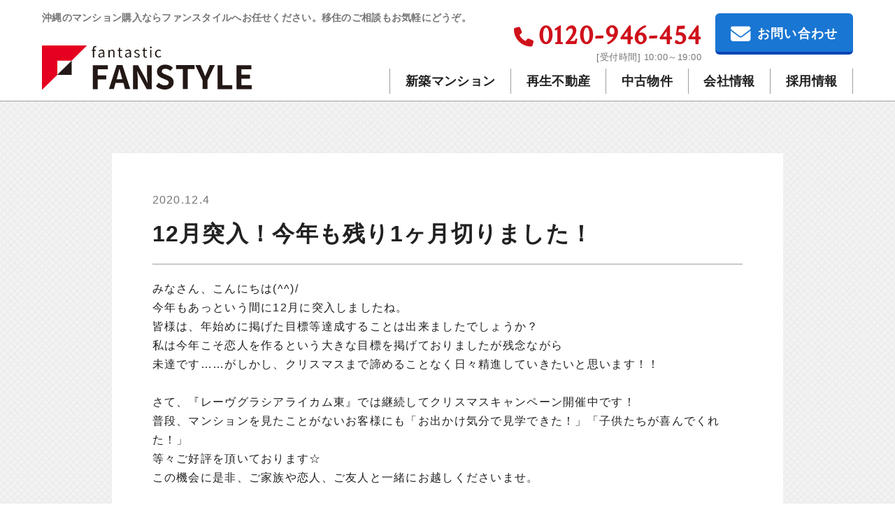

--- FILE ---
content_type: text/html; charset=UTF-8
request_url: https://www.fanstyle.co.jp/archives/3715
body_size: 9989
content:
<!DOCTYPE html><html dir="ltr" lang="ja" prefix="og: https://ogp.me/ns#"><head prefix="og: http://ogp.me/ns# fb: http://ogp.me/ns/fb# article: http://ogp.me/ns/article#">  <script>(function(w,d,s,l,i){w[l]=w[l]||[];w[l].push({'gtm.start':
    new Date().getTime(),event:'gtm.js'});var f=d.getElementsByTagName(s)[0],
    j=d.createElement(s),dl=l!='dataLayer'?'&l='+l:'';j.async=true;j.src=
    'https://www.googletagmanager.com/gtm.js?id='+i+dl;f.parentNode.insertBefore(j,f);
    })(window,document,'script','dataLayer','GTM-55R57XL');</script> <meta charset="UTF-8"><meta name="viewport" content="width=device-width,initial-scale=1.0"><link rel="shortcut icon" href="/favicon.ico"><link rel="stylesheet" href="https://www.fanstyle.co.jp/wp/wp-content/themes/fanstyle_theme/css/style.min.css?20260126" media="all"><link rel="stylesheet" href="/css/all.min.css" media="all"><link rel="preconnect" href="https://fonts.gstatic.com"><link href="https://fonts.googleapis.com/css?family=Crimson+Text" rel="stylesheet"><title>12月突入！今年も残り1ヶ月切りました！ | FAN STYLE 株式会社ファンスタイル</title><meta name="description" content="みなさん、こんにちは(^^)/ 今年もあっという間に12月に突入しましたね。 皆様は、年始めに掲げた目標等達成" /><meta name="robots" content="max-image-preview:large" /><meta name="author" content="fanstyle"/><link rel="canonical" href="https://www.fanstyle.co.jp/archives/3715" /><meta name="generator" content="All in One SEO (AIOSEO) 4.9.3" /><meta property="og:locale" content="ja_JP" /><meta property="og:site_name" content="FAN STYLE | 沖縄の新築分譲マンションや不動産の仲介・管理は株式会社ファンスタイル" /><meta property="og:type" content="article" /><meta property="og:title" content="12月突入！今年も残り1ヶ月切りました！ | FAN STYLE 株式会社ファンスタイル" /><meta property="og:description" content="みなさん、こんにちは(^^)/ 今年もあっという間に12月に突入しましたね。 皆様は、年始めに掲げた目標等達成" /><meta property="og:url" content="https://www.fanstyle.co.jp/archives/3715" /><meta property="fb:app_id" content="316689738998514" /><meta property="fb:admins" content="1067422363291250" /><meta property="og:image" content="https://www.fanstyle.co.jp/images/ogp.png" /><meta property="og:image:secure_url" content="https://www.fanstyle.co.jp/images/ogp.png" /><meta property="article:published_time" content="2020-12-04T05:47:42+00:00" /><meta property="article:modified_time" content="2020-12-04T05:48:42+00:00" /><meta property="article:publisher" content="https://www.facebook.com/fanstyle.okinawa/" /><meta name="twitter:card" content="summary" /><meta name="twitter:title" content="12月突入！今年も残り1ヶ月切りました！ | FAN STYLE 株式会社ファンスタイル" /><meta name="twitter:description" content="みなさん、こんにちは(^^)/ 今年もあっという間に12月に突入しましたね。 皆様は、年始めに掲げた目標等達成" /><meta name="twitter:image" content="https://www.fanstyle.co.jp/images/ogp.png" /> <script type="application/ld+json" class="aioseo-schema">{"@context":"https:\/\/schema.org","@graph":[{"@type":"Article","@id":"https:\/\/www.fanstyle.co.jp\/archives\/3715#article","name":"12\u6708\u7a81\u5165\uff01\u4eca\u5e74\u3082\u6b8b\u308a1\u30f6\u6708\u5207\u308a\u307e\u3057\u305f\uff01 | FAN STYLE \u682a\u5f0f\u4f1a\u793e\u30d5\u30a1\u30f3\u30b9\u30bf\u30a4\u30eb","headline":"12\u6708\u7a81\u5165\uff01\u4eca\u5e74\u3082\u6b8b\u308a1\u30f6\u6708\u5207\u308a\u307e\u3057\u305f\uff01","author":{"@id":"https:\/\/www.fanstyle.co.jp\/archives\/author\/fanstyle#author"},"publisher":{"@id":"https:\/\/www.fanstyle.co.jp\/#organization"},"image":{"@type":"ImageObject","url":"\/images\/image1-13.jpeg","@id":"https:\/\/www.fanstyle.co.jp\/archives\/3715\/#articleImage","width":640,"height":480},"datePublished":"2020-12-04T14:47:42+09:00","dateModified":"2020-12-04T14:48:42+09:00","inLanguage":"ja","mainEntityOfPage":{"@id":"https:\/\/www.fanstyle.co.jp\/archives\/3715#webpage"},"isPartOf":{"@id":"https:\/\/www.fanstyle.co.jp\/archives\/3715#webpage"},"articleSection":"\u30ec\u30fc\u30f4\u30b0\u30e9\u30b7\u30a2\u30e9\u30a4\u30ab\u30e0\u6771"},{"@type":"BreadcrumbList","@id":"https:\/\/www.fanstyle.co.jp\/archives\/3715#breadcrumblist","itemListElement":[{"@type":"ListItem","@id":"https:\/\/www.fanstyle.co.jp#listItem","position":1,"name":"Home","item":"https:\/\/www.fanstyle.co.jp","nextItem":{"@type":"ListItem","@id":"https:\/\/www.fanstyle.co.jp\/news#listItem","name":"\u30b9\u30bf\u30c3\u30d5BLOG"}},{"@type":"ListItem","@id":"https:\/\/www.fanstyle.co.jp\/news#listItem","position":2,"name":"\u30b9\u30bf\u30c3\u30d5BLOG","item":"https:\/\/www.fanstyle.co.jp\/news","nextItem":{"@type":"ListItem","@id":"https:\/\/www.fanstyle.co.jp\/news\/rycomhigashi#listItem","name":"\u30ec\u30fc\u30f4\u30b0\u30e9\u30b7\u30a2\u30e9\u30a4\u30ab\u30e0\u6771"},"previousItem":{"@type":"ListItem","@id":"https:\/\/www.fanstyle.co.jp#listItem","name":"Home"}},{"@type":"ListItem","@id":"https:\/\/www.fanstyle.co.jp\/news\/rycomhigashi#listItem","position":3,"name":"\u30ec\u30fc\u30f4\u30b0\u30e9\u30b7\u30a2\u30e9\u30a4\u30ab\u30e0\u6771","item":"https:\/\/www.fanstyle.co.jp\/news\/rycomhigashi","nextItem":{"@type":"ListItem","@id":"https:\/\/www.fanstyle.co.jp\/archives\/3715#listItem","name":"12\u6708\u7a81\u5165\uff01\u4eca\u5e74\u3082\u6b8b\u308a1\u30f6\u6708\u5207\u308a\u307e\u3057\u305f\uff01"},"previousItem":{"@type":"ListItem","@id":"https:\/\/www.fanstyle.co.jp\/news#listItem","name":"\u30b9\u30bf\u30c3\u30d5BLOG"}},{"@type":"ListItem","@id":"https:\/\/www.fanstyle.co.jp\/archives\/3715#listItem","position":4,"name":"12\u6708\u7a81\u5165\uff01\u4eca\u5e74\u3082\u6b8b\u308a1\u30f6\u6708\u5207\u308a\u307e\u3057\u305f\uff01","previousItem":{"@type":"ListItem","@id":"https:\/\/www.fanstyle.co.jp\/news\/rycomhigashi#listItem","name":"\u30ec\u30fc\u30f4\u30b0\u30e9\u30b7\u30a2\u30e9\u30a4\u30ab\u30e0\u6771"}}]},{"@type":"Organization","@id":"https:\/\/www.fanstyle.co.jp\/#organization","name":"\u682a\u5f0f\u4f1a\u793e \u30d5\u30a1\u30f3\u30b9\u30bf\u30a4\u30eb","description":"\u6c96\u7e04\u770c\u5185\u3067\u3001\u65b0\u7bc9\u306e\u5206\u8b72\u30de\u30f3\u30b7\u30e7\u30f3\u7d39\u4ecb\u3084\u4e0d\u52d5\u7523\u306e\u4ef2\u4ecb\u30fb\u7ba1\u7406\u3092\u884c\u3063\u3066\u3044\u307e\u3059\u3002\u6c96\u7e04\u79fb\u4f4f\u3078\u306e\u30b5\u30dd\u30fc\u30c8\u3082\u81f4\u3057\u307e\u3059\u3002\u8c4a\u5bcc\u306a\u30d7\u30e9\u30f3\u30cb\u30f3\u30b0\u3068\u30d1\u30ef\u30d5\u30eb\u306a\u5b9f\u8df5\u529b\u3001\u78ba\u304b\u306a\u30d1\u30fc\u30c8\u30ca\u30fc\u30b7\u30c3\u30d7\u3092\u7bc9\u3044\u3066\u3044\u3051\u308b\u5b89\u5fc3\u611f\u304c\u9b45\u529b\u3067\u3059\u3002","url":"https:\/\/www.fanstyle.co.jp\/","telephone":"+81120946454","logo":{"@type":"ImageObject","url":"https:\/\/www.fanstyle.co.jp\/wp\/wp-content\/themes\/fanstyle_theme\/images\/fanstyle_logo.svg","@id":"https:\/\/www.fanstyle.co.jp\/archives\/3715\/#organizationLogo"},"image":{"@id":"https:\/\/www.fanstyle.co.jp\/archives\/3715\/#organizationLogo"},"sameAs":["https:\/\/www.instagram.com\/fanstagram2002\/?hl=ja","https:\/\/www.youtube.com\/channel\/UCl_CxUp6bnQkunE-x-JHnww"]},{"@type":"Person","@id":"https:\/\/www.fanstyle.co.jp\/archives\/author\/fanstyle#author","url":"https:\/\/www.fanstyle.co.jp\/archives\/author\/fanstyle","name":"fanstyle","image":{"@type":"ImageObject","@id":"https:\/\/www.fanstyle.co.jp\/archives\/3715#authorImage","url":"https:\/\/secure.gravatar.com\/avatar\/0539bad6aad9a164fe1c88cdbff2b8c9054b29dc0a23c8c7d952287c27f11a37?s=96&d=mm&r=g","width":96,"height":96,"caption":"fanstyle"}},{"@type":"WebPage","@id":"https:\/\/www.fanstyle.co.jp\/archives\/3715#webpage","url":"https:\/\/www.fanstyle.co.jp\/archives\/3715","name":"12\u6708\u7a81\u5165\uff01\u4eca\u5e74\u3082\u6b8b\u308a1\u30f6\u6708\u5207\u308a\u307e\u3057\u305f\uff01 | FAN STYLE \u682a\u5f0f\u4f1a\u793e\u30d5\u30a1\u30f3\u30b9\u30bf\u30a4\u30eb","description":"\u307f\u306a\u3055\u3093\u3001\u3053\u3093\u306b\u3061\u306f(^^)\/ \u4eca\u5e74\u3082\u3042\u3063\u3068\u3044\u3046\u9593\u306b12\u6708\u306b\u7a81\u5165\u3057\u307e\u3057\u305f\u306d\u3002 \u7686\u69d8\u306f\u3001\u5e74\u59cb\u3081\u306b\u63b2\u3052\u305f\u76ee\u6a19\u7b49\u9054\u6210","inLanguage":"ja","isPartOf":{"@id":"https:\/\/www.fanstyle.co.jp\/#website"},"breadcrumb":{"@id":"https:\/\/www.fanstyle.co.jp\/archives\/3715#breadcrumblist"},"author":{"@id":"https:\/\/www.fanstyle.co.jp\/archives\/author\/fanstyle#author"},"creator":{"@id":"https:\/\/www.fanstyle.co.jp\/archives\/author\/fanstyle#author"},"datePublished":"2020-12-04T14:47:42+09:00","dateModified":"2020-12-04T14:48:42+09:00"},{"@type":"WebSite","@id":"https:\/\/www.fanstyle.co.jp\/#website","url":"https:\/\/www.fanstyle.co.jp\/","name":"FAN STYLE\u3000\u682a\u5f0f\u4f1a\u793e\u30d5\u30a1\u30f3\u30b9\u30bf\u30a4\u30eb","description":"\u6c96\u7e04\u770c\u5185\u3067\u3001\u65b0\u7bc9\u306e\u5206\u8b72\u30de\u30f3\u30b7\u30e7\u30f3\u7d39\u4ecb\u3084\u4e0d\u52d5\u7523\u306e\u4ef2\u4ecb\u30fb\u7ba1\u7406\u3092\u884c\u3063\u3066\u3044\u307e\u3059\u3002\u6c96\u7e04\u79fb\u4f4f\u3078\u306e\u30b5\u30dd\u30fc\u30c8\u3082\u81f4\u3057\u307e\u3059\u3002\u8c4a\u5bcc\u306a\u30d7\u30e9\u30f3\u30cb\u30f3\u30b0\u3068\u30d1\u30ef\u30d5\u30eb\u306a\u5b9f\u8df5\u529b\u3001\u78ba\u304b\u306a\u30d1\u30fc\u30c8\u30ca\u30fc\u30b7\u30c3\u30d7\u3092\u7bc9\u3044\u3066\u3044\u3051\u308b\u5b89\u5fc3\u611f\u304c\u9b45\u529b\u3067\u3059\u3002","inLanguage":"ja","publisher":{"@id":"https:\/\/www.fanstyle.co.jp\/#organization"}}]}</script> <link rel="alternate" title="oEmbed (JSON)" type="application/json+oembed" href="https://www.fanstyle.co.jp/wp-json/oembed/1.0/embed?url=https%3A%2F%2Fwww.fanstyle.co.jp%2Farchives%2F3715" /><link rel="alternate" title="oEmbed (XML)" type="text/xml+oembed" href="https://www.fanstyle.co.jp/wp-json/oembed/1.0/embed?url=https%3A%2F%2Fwww.fanstyle.co.jp%2Farchives%2F3715&#038;format=xml" /> <style id='wp-img-auto-sizes-contain-inline-css' type='text/css'>img:is([sizes=auto i],[sizes^="auto," i]){contain-intrinsic-size:3000px 1500px}
/*# sourceURL=wp-img-auto-sizes-contain-inline-css */</style><link rel='stylesheet' id='sbi_styles-css' href='https://www.fanstyle.co.jp/wp/wp-content/plugins/instagram-feed/css/sbi-styles.css' type='text/css' media='all' /><style id='wp-block-library-inline-css' type='text/css'>:root{
  --wp-block-synced-color:#7a00df;
  --wp-block-synced-color--rgb:122, 0, 223;
  --wp-bound-block-color:var(--wp-block-synced-color);
  --wp-editor-canvas-background:#ddd;
  --wp-admin-theme-color:#007cba;
  --wp-admin-theme-color--rgb:0, 124, 186;
  --wp-admin-theme-color-darker-10:#006ba1;
  --wp-admin-theme-color-darker-10--rgb:0, 107, 160.5;
  --wp-admin-theme-color-darker-20:#005a87;
  --wp-admin-theme-color-darker-20--rgb:0, 90, 135;
  --wp-admin-border-width-focus:2px;
}
@media (min-resolution:192dpi){
  :root{
    --wp-admin-border-width-focus:1.5px;
  }
}
.wp-element-button{
  cursor:pointer;
}

:root .has-very-light-gray-background-color{
  background-color:#eee;
}
:root .has-very-dark-gray-background-color{
  background-color:#313131;
}
:root .has-very-light-gray-color{
  color:#eee;
}
:root .has-very-dark-gray-color{
  color:#313131;
}
:root .has-vivid-green-cyan-to-vivid-cyan-blue-gradient-background{
  background:linear-gradient(135deg, #00d084, #0693e3);
}
:root .has-purple-crush-gradient-background{
  background:linear-gradient(135deg, #34e2e4, #4721fb 50%, #ab1dfe);
}
:root .has-hazy-dawn-gradient-background{
  background:linear-gradient(135deg, #faaca8, #dad0ec);
}
:root .has-subdued-olive-gradient-background{
  background:linear-gradient(135deg, #fafae1, #67a671);
}
:root .has-atomic-cream-gradient-background{
  background:linear-gradient(135deg, #fdd79a, #004a59);
}
:root .has-nightshade-gradient-background{
  background:linear-gradient(135deg, #330968, #31cdcf);
}
:root .has-midnight-gradient-background{
  background:linear-gradient(135deg, #020381, #2874fc);
}
:root{
  --wp--preset--font-size--normal:16px;
  --wp--preset--font-size--huge:42px;
}

.has-regular-font-size{
  font-size:1em;
}

.has-larger-font-size{
  font-size:2.625em;
}

.has-normal-font-size{
  font-size:var(--wp--preset--font-size--normal);
}

.has-huge-font-size{
  font-size:var(--wp--preset--font-size--huge);
}

.has-text-align-center{
  text-align:center;
}

.has-text-align-left{
  text-align:left;
}

.has-text-align-right{
  text-align:right;
}

.has-fit-text{
  white-space:nowrap !important;
}

#end-resizable-editor-section{
  display:none;
}

.aligncenter{
  clear:both;
}

.items-justified-left{
  justify-content:flex-start;
}

.items-justified-center{
  justify-content:center;
}

.items-justified-right{
  justify-content:flex-end;
}

.items-justified-space-between{
  justify-content:space-between;
}

.screen-reader-text{
  border:0;
  clip-path:inset(50%);
  height:1px;
  margin:-1px;
  overflow:hidden;
  padding:0;
  position:absolute;
  width:1px;
  word-wrap:normal !important;
}

.screen-reader-text:focus{
  background-color:#ddd;
  clip-path:none;
  color:#444;
  display:block;
  font-size:1em;
  height:auto;
  left:5px;
  line-height:normal;
  padding:15px 23px 14px;
  text-decoration:none;
  top:5px;
  width:auto;
  z-index:100000;
}
html :where(.has-border-color){
  border-style:solid;
}

html :where([style*=border-top-color]){
  border-top-style:solid;
}

html :where([style*=border-right-color]){
  border-right-style:solid;
}

html :where([style*=border-bottom-color]){
  border-bottom-style:solid;
}

html :where([style*=border-left-color]){
  border-left-style:solid;
}

html :where([style*=border-width]){
  border-style:solid;
}

html :where([style*=border-top-width]){
  border-top-style:solid;
}

html :where([style*=border-right-width]){
  border-right-style:solid;
}

html :where([style*=border-bottom-width]){
  border-bottom-style:solid;
}

html :where([style*=border-left-width]){
  border-left-style:solid;
}
html :where(img[class*=wp-image-]){
  height:auto;
  max-width:100%;
}
:where(figure){
  margin:0 0 1em;
}

html :where(.is-position-sticky){
  --wp-admin--admin-bar--position-offset:var(--wp-admin--admin-bar--height, 0px);
}

@media screen and (max-width:600px){
  html :where(.is-position-sticky){
    --wp-admin--admin-bar--position-offset:0px;
  }
}

/*# sourceURL=wp-block-library-inline-css */</style><style id='global-styles-inline-css' type='text/css'>:root{--wp--preset--aspect-ratio--square: 1;--wp--preset--aspect-ratio--4-3: 4/3;--wp--preset--aspect-ratio--3-4: 3/4;--wp--preset--aspect-ratio--3-2: 3/2;--wp--preset--aspect-ratio--2-3: 2/3;--wp--preset--aspect-ratio--16-9: 16/9;--wp--preset--aspect-ratio--9-16: 9/16;--wp--preset--color--black: #000000;--wp--preset--color--cyan-bluish-gray: #abb8c3;--wp--preset--color--white: #ffffff;--wp--preset--color--pale-pink: #f78da7;--wp--preset--color--vivid-red: #cf2e2e;--wp--preset--color--luminous-vivid-orange: #ff6900;--wp--preset--color--luminous-vivid-amber: #fcb900;--wp--preset--color--light-green-cyan: #7bdcb5;--wp--preset--color--vivid-green-cyan: #00d084;--wp--preset--color--pale-cyan-blue: #8ed1fc;--wp--preset--color--vivid-cyan-blue: #0693e3;--wp--preset--color--vivid-purple: #9b51e0;--wp--preset--gradient--vivid-cyan-blue-to-vivid-purple: linear-gradient(135deg,rgb(6,147,227) 0%,rgb(155,81,224) 100%);--wp--preset--gradient--light-green-cyan-to-vivid-green-cyan: linear-gradient(135deg,rgb(122,220,180) 0%,rgb(0,208,130) 100%);--wp--preset--gradient--luminous-vivid-amber-to-luminous-vivid-orange: linear-gradient(135deg,rgb(252,185,0) 0%,rgb(255,105,0) 100%);--wp--preset--gradient--luminous-vivid-orange-to-vivid-red: linear-gradient(135deg,rgb(255,105,0) 0%,rgb(207,46,46) 100%);--wp--preset--gradient--very-light-gray-to-cyan-bluish-gray: linear-gradient(135deg,rgb(238,238,238) 0%,rgb(169,184,195) 100%);--wp--preset--gradient--cool-to-warm-spectrum: linear-gradient(135deg,rgb(74,234,220) 0%,rgb(151,120,209) 20%,rgb(207,42,186) 40%,rgb(238,44,130) 60%,rgb(251,105,98) 80%,rgb(254,248,76) 100%);--wp--preset--gradient--blush-light-purple: linear-gradient(135deg,rgb(255,206,236) 0%,rgb(152,150,240) 100%);--wp--preset--gradient--blush-bordeaux: linear-gradient(135deg,rgb(254,205,165) 0%,rgb(254,45,45) 50%,rgb(107,0,62) 100%);--wp--preset--gradient--luminous-dusk: linear-gradient(135deg,rgb(255,203,112) 0%,rgb(199,81,192) 50%,rgb(65,88,208) 100%);--wp--preset--gradient--pale-ocean: linear-gradient(135deg,rgb(255,245,203) 0%,rgb(182,227,212) 50%,rgb(51,167,181) 100%);--wp--preset--gradient--electric-grass: linear-gradient(135deg,rgb(202,248,128) 0%,rgb(113,206,126) 100%);--wp--preset--gradient--midnight: linear-gradient(135deg,rgb(2,3,129) 0%,rgb(40,116,252) 100%);--wp--preset--font-size--small: 13px;--wp--preset--font-size--medium: 20px;--wp--preset--font-size--large: 36px;--wp--preset--font-size--x-large: 42px;--wp--preset--spacing--20: 0.44rem;--wp--preset--spacing--30: 0.67rem;--wp--preset--spacing--40: 1rem;--wp--preset--spacing--50: 1.5rem;--wp--preset--spacing--60: 2.25rem;--wp--preset--spacing--70: 3.38rem;--wp--preset--spacing--80: 5.06rem;--wp--preset--shadow--natural: 6px 6px 9px rgba(0, 0, 0, 0.2);--wp--preset--shadow--deep: 12px 12px 50px rgba(0, 0, 0, 0.4);--wp--preset--shadow--sharp: 6px 6px 0px rgba(0, 0, 0, 0.2);--wp--preset--shadow--outlined: 6px 6px 0px -3px rgb(255, 255, 255), 6px 6px rgb(0, 0, 0);--wp--preset--shadow--crisp: 6px 6px 0px rgb(0, 0, 0);}:where(.is-layout-flex){gap: 0.5em;}:where(.is-layout-grid){gap: 0.5em;}body .is-layout-flex{display: flex;}.is-layout-flex{flex-wrap: wrap;align-items: center;}.is-layout-flex > :is(*, div){margin: 0;}body .is-layout-grid{display: grid;}.is-layout-grid > :is(*, div){margin: 0;}:where(.wp-block-columns.is-layout-flex){gap: 2em;}:where(.wp-block-columns.is-layout-grid){gap: 2em;}:where(.wp-block-post-template.is-layout-flex){gap: 1.25em;}:where(.wp-block-post-template.is-layout-grid){gap: 1.25em;}.has-black-color{color: var(--wp--preset--color--black) !important;}.has-cyan-bluish-gray-color{color: var(--wp--preset--color--cyan-bluish-gray) !important;}.has-white-color{color: var(--wp--preset--color--white) !important;}.has-pale-pink-color{color: var(--wp--preset--color--pale-pink) !important;}.has-vivid-red-color{color: var(--wp--preset--color--vivid-red) !important;}.has-luminous-vivid-orange-color{color: var(--wp--preset--color--luminous-vivid-orange) !important;}.has-luminous-vivid-amber-color{color: var(--wp--preset--color--luminous-vivid-amber) !important;}.has-light-green-cyan-color{color: var(--wp--preset--color--light-green-cyan) !important;}.has-vivid-green-cyan-color{color: var(--wp--preset--color--vivid-green-cyan) !important;}.has-pale-cyan-blue-color{color: var(--wp--preset--color--pale-cyan-blue) !important;}.has-vivid-cyan-blue-color{color: var(--wp--preset--color--vivid-cyan-blue) !important;}.has-vivid-purple-color{color: var(--wp--preset--color--vivid-purple) !important;}.has-black-background-color{background-color: var(--wp--preset--color--black) !important;}.has-cyan-bluish-gray-background-color{background-color: var(--wp--preset--color--cyan-bluish-gray) !important;}.has-white-background-color{background-color: var(--wp--preset--color--white) !important;}.has-pale-pink-background-color{background-color: var(--wp--preset--color--pale-pink) !important;}.has-vivid-red-background-color{background-color: var(--wp--preset--color--vivid-red) !important;}.has-luminous-vivid-orange-background-color{background-color: var(--wp--preset--color--luminous-vivid-orange) !important;}.has-luminous-vivid-amber-background-color{background-color: var(--wp--preset--color--luminous-vivid-amber) !important;}.has-light-green-cyan-background-color{background-color: var(--wp--preset--color--light-green-cyan) !important;}.has-vivid-green-cyan-background-color{background-color: var(--wp--preset--color--vivid-green-cyan) !important;}.has-pale-cyan-blue-background-color{background-color: var(--wp--preset--color--pale-cyan-blue) !important;}.has-vivid-cyan-blue-background-color{background-color: var(--wp--preset--color--vivid-cyan-blue) !important;}.has-vivid-purple-background-color{background-color: var(--wp--preset--color--vivid-purple) !important;}.has-black-border-color{border-color: var(--wp--preset--color--black) !important;}.has-cyan-bluish-gray-border-color{border-color: var(--wp--preset--color--cyan-bluish-gray) !important;}.has-white-border-color{border-color: var(--wp--preset--color--white) !important;}.has-pale-pink-border-color{border-color: var(--wp--preset--color--pale-pink) !important;}.has-vivid-red-border-color{border-color: var(--wp--preset--color--vivid-red) !important;}.has-luminous-vivid-orange-border-color{border-color: var(--wp--preset--color--luminous-vivid-orange) !important;}.has-luminous-vivid-amber-border-color{border-color: var(--wp--preset--color--luminous-vivid-amber) !important;}.has-light-green-cyan-border-color{border-color: var(--wp--preset--color--light-green-cyan) !important;}.has-vivid-green-cyan-border-color{border-color: var(--wp--preset--color--vivid-green-cyan) !important;}.has-pale-cyan-blue-border-color{border-color: var(--wp--preset--color--pale-cyan-blue) !important;}.has-vivid-cyan-blue-border-color{border-color: var(--wp--preset--color--vivid-cyan-blue) !important;}.has-vivid-purple-border-color{border-color: var(--wp--preset--color--vivid-purple) !important;}.has-vivid-cyan-blue-to-vivid-purple-gradient-background{background: var(--wp--preset--gradient--vivid-cyan-blue-to-vivid-purple) !important;}.has-light-green-cyan-to-vivid-green-cyan-gradient-background{background: var(--wp--preset--gradient--light-green-cyan-to-vivid-green-cyan) !important;}.has-luminous-vivid-amber-to-luminous-vivid-orange-gradient-background{background: var(--wp--preset--gradient--luminous-vivid-amber-to-luminous-vivid-orange) !important;}.has-luminous-vivid-orange-to-vivid-red-gradient-background{background: var(--wp--preset--gradient--luminous-vivid-orange-to-vivid-red) !important;}.has-very-light-gray-to-cyan-bluish-gray-gradient-background{background: var(--wp--preset--gradient--very-light-gray-to-cyan-bluish-gray) !important;}.has-cool-to-warm-spectrum-gradient-background{background: var(--wp--preset--gradient--cool-to-warm-spectrum) !important;}.has-blush-light-purple-gradient-background{background: var(--wp--preset--gradient--blush-light-purple) !important;}.has-blush-bordeaux-gradient-background{background: var(--wp--preset--gradient--blush-bordeaux) !important;}.has-luminous-dusk-gradient-background{background: var(--wp--preset--gradient--luminous-dusk) !important;}.has-pale-ocean-gradient-background{background: var(--wp--preset--gradient--pale-ocean) !important;}.has-electric-grass-gradient-background{background: var(--wp--preset--gradient--electric-grass) !important;}.has-midnight-gradient-background{background: var(--wp--preset--gradient--midnight) !important;}.has-small-font-size{font-size: var(--wp--preset--font-size--small) !important;}.has-medium-font-size{font-size: var(--wp--preset--font-size--medium) !important;}.has-large-font-size{font-size: var(--wp--preset--font-size--large) !important;}.has-x-large-font-size{font-size: var(--wp--preset--font-size--x-large) !important;}
/*# sourceURL=global-styles-inline-css */</style><style id='core-block-supports-inline-css' type='text/css'>/**
 * Core styles: block-supports
 */

/*# sourceURL=core-block-supports-inline-css */</style><style id='classic-theme-styles-inline-css' type='text/css'>/**
 * These rules are needed for backwards compatibility.
 * They should match the button element rules in the base theme.json file.
 */
.wp-block-button__link {
	color: #ffffff;
	background-color: #32373c;
	border-radius: 9999px; /* 100% causes an oval, but any explicit but really high value retains the pill shape. */

	/* This needs a low specificity so it won't override the rules from the button element if defined in theme.json. */
	box-shadow: none;
	text-decoration: none;

	/* The extra 2px are added to size solids the same as the outline versions.*/
	padding: calc(0.667em + 2px) calc(1.333em + 2px);

	font-size: 1.125em;
}

.wp-block-file__button {
	background: #32373c;
	color: #ffffff;
	text-decoration: none;
}

/*# sourceURL=/wp-includes/css/classic-themes.css */</style><link rel='stylesheet' id='contact-form-7-css' href='https://www.fanstyle.co.jp/wp/wp-content/plugins/contact-form-7/includes/css/styles.css' type='text/css' media='all' /><link rel='stylesheet' id='responsive-lightbox-nivo-css' href='https://www.fanstyle.co.jp/wp/wp-content/plugins/responsive-lightbox/assets/nivo/nivo-lightbox.css' type='text/css' media='all' /><link rel='stylesheet' id='responsive-lightbox-nivo-default-css' href='https://www.fanstyle.co.jp/wp/wp-content/plugins/responsive-lightbox/assets/nivo/themes/default/default.css' type='text/css' media='all' /> <script type="text/javascript" src="https://www.fanstyle.co.jp/wp/wp-includes/js/jquery/jquery.js" id="jquery-core-js"></script> <script type="text/javascript" src="https://www.fanstyle.co.jp/wp/wp-includes/js/jquery/jquery-migrate.js" id="jquery-migrate-js"></script> <script type="text/javascript" src="https://www.fanstyle.co.jp/wp/wp-includes/js/imagesloaded.min.js" id="fudou_imagesloaded-js"></script> <script type="text/javascript" src="https://www.fanstyle.co.jp/wp/wp-content/plugins/responsive-lightbox/assets/dompurify/purify.min.js" id="dompurify-js"></script> <script type="text/javascript" id="responsive-lightbox-sanitizer-js-before">window.RLG = window.RLG || {}; window.RLG.sanitizeAllowedHosts = ["youtube.com","www.youtube.com","youtu.be","vimeo.com","player.vimeo.com"];
//# sourceURL=responsive-lightbox-sanitizer-js-before</script> <script type="text/javascript" src="https://www.fanstyle.co.jp/wp/wp-content/plugins/responsive-lightbox/js/sanitizer.js" id="responsive-lightbox-sanitizer-js"></script> <script type="text/javascript" src="https://www.fanstyle.co.jp/wp/wp-content/plugins/responsive-lightbox/assets/nivo/nivo-lightbox.js" id="responsive-lightbox-nivo-js"></script> <script type="text/javascript" src="https://www.fanstyle.co.jp/wp/wp-includes/js/underscore.min.js" id="underscore-js"></script> <script type="text/javascript" src="https://www.fanstyle.co.jp/wp/wp-content/plugins/responsive-lightbox/assets/infinitescroll/infinite-scroll.pkgd.js" id="responsive-lightbox-infinite-scroll-js"></script> <script type="text/javascript" id="responsive-lightbox-js-before">var rlArgs = {"script":"nivo","selector":"lightbox","customEvents":"","activeGalleries":true,"effect":"fade","clickOverlayToClose":true,"keyboardNav":true,"errorMessage":"The requested content cannot be loaded. Please try again later.","woocommerce_gallery":false,"ajaxurl":"https:\/\/www.fanstyle.co.jp\/wp\/wp-admin\/admin-ajax.php","nonce":"cc2ff27e41","preview":false,"postId":3715,"scriptExtension":false};

//# sourceURL=responsive-lightbox-js-before</script> <script type="text/javascript" src="https://www.fanstyle.co.jp/wp/wp-content/plugins/responsive-lightbox/js/front.js" id="responsive-lightbox-js"></script> <script type="text/javascript" src="https://www.fanstyle.co.jp/wp/wp-content/plugins/fudou/js/util.min.js" id="util-js"></script> <link rel="https://api.w.org/" href="https://www.fanstyle.co.jp/wp-json/" /><link rel="alternate" title="JSON" type="application/json" href="https://www.fanstyle.co.jp/wp-json/wp/v2/posts/3715" /> <style type="text/css">#sb_instagram #sbi_images { padding-top: 0 !Important; }</style><link rel="icon" href="/images/cropped-siteicon-32x32.png" sizes="32x32" /><link rel="icon" href="/images/cropped-siteicon-192x192.png" sizes="192x192" /><link rel="apple-touch-icon" href="/images/cropped-siteicon-180x180.png" /><meta name="msapplication-TileImage" content="/images/cropped-siteicon-270x270.png" /></head><body id="top"> <noscript><iframe src="https://www.googletagmanager.com/ns.html?id=GTM-55R57XL"
height="0" width="0" style="display:none;visibility:hidden"></iframe></noscript><header id="header"><div class="wrapper"><h1 class="mincho">沖縄のマンション購入ならファンスタイルへお任せください。移住のご相談もお気軽にどうぞ。</h1><div class="block"><div class="logo"><a href="https://www.fanstyle.co.jp"><img src="https://www.fanstyle.co.jp/wp/wp-content/themes/fanstyle_theme/images/fanstyle_logo.svg?20240901" alt="FAN STYLE　株式会社ファンスタイル"></a></div><nav><div id="icon-menu"><i></i><span>MENU</span></div><div class="box"><ul class="clearfix"><li id="menu-item-26" class="menu-item menu-item-type-custom menu-item-object-custom menu-item-26"><a href="/">HOME</a></li><li id="menu-item-20" class="menu-item menu-item-type-post_type menu-item-object-page menu-item-20"><a href="https://www.fanstyle.co.jp/shinchiku">新築マンション</a></li><li id="menu-item-15991" class="menu-item menu-item-type-post_type menu-item-object-page menu-item-15991"><a href="https://www.fanstyle.co.jp/revitalization">再生不動産</a></li><li id="menu-item-254" class="menu-item menu-item-type-custom menu-item-object-custom menu-item-254"><a href="/chukai">中古物件</a></li><li id="menu-item-23" class="menu-item menu-item-type-post_type menu-item-object-page menu-item-23"><a href="https://www.fanstyle.co.jp/company">会社情報</a></li><li id="menu-item-5781" class="menu-item menu-item-type-post_type menu-item-object-page menu-item-5781"><a href="https://www.fanstyle.co.jp/recruit">採用情報</a></li><li id="menu-item-670" class="menu-item menu-item-type-custom menu-item-object-custom menu-item-670"><a href="/information">ニュース一覧</a></li><li id="menu-item-12798" class="menu-item menu-item-type-post_type menu-item-object-page menu-item-12798"><a href="https://www.fanstyle.co.jp/merit">マンション経営のメリット</a></li><li id="menu-item-671" class="menu-item menu-item-type-post_type menu-item-object-page menu-item-671"><a href="https://www.fanstyle.co.jp/youchi">用地募集</a></li><li id="menu-item-672" class="menu-item menu-item-type-post_type menu-item-object-page menu-item-privacy-policy menu-item-672"><a rel="privacy-policy" href="https://www.fanstyle.co.jp/privacy-policy">プライバシーポリシー</a></li></ul><div class="contact clearfix"><p class="nohover"> <a href="tel:0120946454" class="click__tel--header"><i class="fas fa-phone"></i>0120-946-454</a> <span class="gray">[受付時間] 10:00～19:00</span></p><div class="btn"><a href="/contact"><i class="fas fa-envelope"></i>お問い合わせ</a></div></div></div></nav></div></div></header><main class="news"><div class="wrapper clearfix"><div class="clearfix"><div class="articles-main"><div class="section"><article id="post-3715" class="entry post-3715 post type-post status-publish format-standard hentry category-rycomhigashi"><p class="gray">2020.12.4</p><header><h1>12月突入！今年も残り1ヶ月切りました！</h1></header><figure></figure><div class="text"><p>みなさん、こんにちは(^^)/</p><p>今年もあっという間に12月に突入しましたね。</p><p>皆様は、年始めに掲げた目標等達成することは出来ましたでしょうか？</p><p>私は今年こそ恋人を作るという大きな目標を掲げておりましたが残念ながら</p><p>未達です……がしかし、クリスマスまで諦めることなく日々精進していきたいと思います！！</p><p>&nbsp;</p><p>さて、『レーヴグラシアライカム東』では継続してクリスマスキャンペーン開催中です！</p><p>普段、マンションを見たことがないお客様にも「お出かけ気分で見学できた！」「子供たちが喜んでくれた！」</p><p>等々ご好評を頂いております☆</p><p>この機会に是非、ご家族や恋人、ご友人と一緒にお越しくださいませ。</p><p>&nbsp;</p><p>☆クリスマスマンションでファンスタイルクオリティーをご体感ください☆</p><p>&nbsp;</p><p>(株)ファンスタイル</p><p>池宮城（彼女募集中）</p><p>&nbsp;</p><p><img fetchpriority="high" decoding="async" class="alignnone size-full wp-image-3717" src="/images/image1-13.jpeg" alt="" width="640" height="480" /></p><p>&nbsp;</p><p>&nbsp;</p><p>&nbsp;</p></div></article></div></div><div class="wrapper"><div class="text-center"><div class="btn"><a href="/news">スタッフBLOG<i class="fas fa-chevron-right"></i></a></div></div></div></div><section class="newprojects"><div class="title clearfix"><h2>新プロジェクト進行中</h2></div><ul class="column2 flexbox"><li class="box"> <a href="/newprojects_tomigusuku"> <img src="/images/newprojects/revegrandit_tomigusuku.jpg" alt="豊見城与根に新プロジェクト進行中！！"> </a></li></ul></section><section id="ftLink" class="column4 flexbox text-center"><div class="box clearfix"> <a href="/merit" class="link"><div class="image"><img src="https://www.fanstyle.co.jp/wp/wp-content/themes/fanstyle_theme/images/ft_merit.jpg" alt="用地募集"></div><div class="text gray"> <span class="dsp-iblock">少ない自己資金で</span><span class="dsp-iblock">始められる</span><h3>マンション経営のメリット</h3><p><span class="dsp-iblock">将来への備えにもなる、</span><span class="dsp-iblock">高利回りの投資です。</span></p></div> </a></div><div class="box clearfix"> <a href="/youchi" class="link"><div class="image"><img src="https://www.fanstyle.co.jp/wp/wp-content/themes/fanstyle_theme/images/ft_youchi.jpg" alt="用地募集"></div><div class="text gray"> <span class="dsp-iblock">土地売却・有効活用を</span><span class="dsp-iblock">お考えの方へ</span><h3>用地募集</h3><p><span class="dsp-iblock">ご所有の不動産について</span><span class="dsp-iblock">ご相談ください！</span></p></div> </a></div></section></div></main><footer id="footer"><div id="pageTop"> <a href="#top"><i class="fas fa-chevron-up"></i></a></div><div class="wrapper clearfix"><div class="left"><h3><a href="https://www.fanstyle.co.jp"><img src="https://www.fanstyle.co.jp/wp/wp-content/themes/fanstyle_theme/images/fanstyle_logo.svg?20240901" alt="FAN STYLE　株式会社ファンスタイル"></a></h3><p> 〒900-0012<br> <span class="dsp-iblock">沖縄県那覇市泊一丁目2番地3</span> <span class="dsp-iblock">ファンスタイル泊ビル</span><br> <span class="dsp-iblock">TEL：0120-946-454</span> <span class="dsp-iblock">FAX：098-941-3711</span></p></div><div class="right clearfix"><ul class="left clearfix"><li id="menu-item-29" class="menu-item menu-item-type-custom menu-item-object-custom menu-item-29"><a href="/">HOME</a></li><li id="menu-item-30" class="menu-item menu-item-type-post_type menu-item-object-page menu-item-30"><a href="https://www.fanstyle.co.jp/shinchiku">新築マンション</a></li><li id="menu-item-15992" class="menu-item menu-item-type-post_type menu-item-object-page menu-item-15992"><a href="https://www.fanstyle.co.jp/revitalization">再生不動産</a></li><li id="menu-item-253" class="menu-item menu-item-type-custom menu-item-object-custom menu-item-253"><a href="/chukai">中古物件</a></li><li id="menu-item-33" class="menu-item menu-item-type-post_type menu-item-object-page menu-item-33"><a href="https://www.fanstyle.co.jp/merit">マンション経営のメリット</a></li><li id="menu-item-34" class="menu-item menu-item-type-custom menu-item-object-custom menu-item-34"><a href="/information">ニュース一覧</a></li></ul><ul class="left clearfix"><li id="menu-item-35" class="menu-item menu-item-type-post_type menu-item-object-page menu-item-35"><a href="https://www.fanstyle.co.jp/company">会社情報</a></li><li id="menu-item-36" class="menu-item menu-item-type-custom menu-item-object-custom menu-item-36"><a href="/company/#reve">レーヴシリーズ</a></li><li id="menu-item-37" class="menu-item menu-item-type-custom menu-item-object-custom menu-item-37"><a href="/company/#mansion">事業内容</a></li><li id="menu-item-5780" class="menu-item menu-item-type-post_type menu-item-object-page menu-item-5780"><a href="https://www.fanstyle.co.jp/recruit">採用情報</a></li><li id="menu-item-41" class="menu-item menu-item-type-post_type menu-item-object-page menu-item-privacy-policy menu-item-41"><a rel="privacy-policy" href="https://www.fanstyle.co.jp/privacy-policy">プライバシーポリシー</a></li><li id="menu-item-46" class="menu-item menu-item-type-post_type menu-item-object-page menu-item-46"><a href="https://www.fanstyle.co.jp/contact">お問い合わせ</a></li><li id="menu-item-47" class="menu-item menu-item-type-post_type menu-item-object-page menu-item-47"><a href="https://www.fanstyle.co.jp/youchi">用地募集</a></li></ul></div></div><div class="copyright"><small>Copyright &copy; FAN STYLE Co., Ltd. All Rights Reserved.</small></div></footer> <script type="speculationrules">{"prefetch":[{"source":"document","where":{"and":[{"href_matches":"/*"},{"not":{"href_matches":["/wp/wp-*.php","/wp/wp-admin/*","/images/*","/wp/wp-content/*","/wp/wp-content/plugins/*","/wp/wp-content/themes/fanstyle_theme/*","/*\\?(.+)"]}},{"not":{"selector_matches":"a[rel~=\"nofollow\"]"}},{"not":{"selector_matches":".no-prefetch, .no-prefetch a"}}]},"eagerness":"conservative"}]}</script> <div id="nendebcopy">Fudousan Plugin Ver.5.1.1</div>  <script type="text/javascript">var sbiajaxurl = "https://www.fanstyle.co.jp/wp/wp-admin/admin-ajax.php";</script> <script>jQuery( function($) {
                    let submitBtn = $("input[type='submit'].wpcf7-submit");
                    submitBtn.click( function() {
                        $(this).css('pointer-events', 'none');
                        $(this).css('opacity', '0.5');
                    })
                    // 入力項目にエラーがあったらボタン復活
                    document.addEventListener('wpcf7invalid', function () {
                        submitBtn.css('pointer-events', 'auto');
                        submitBtn.css('opacity', '1');
                    }, false);
                });</script> <script type="text/javascript" src="https://www.fanstyle.co.jp/wp/wp-includes/js/dist/hooks.js" id="wp-hooks-js"></script> <script type="text/javascript" src="https://www.fanstyle.co.jp/wp/wp-includes/js/dist/i18n.js" id="wp-i18n-js"></script> <script type="text/javascript" id="wp-i18n-js-after">wp.i18n.setLocaleData( { 'text direction\u0004ltr': [ 'ltr' ] } );
//# sourceURL=wp-i18n-js-after</script> <script type="text/javascript" src="https://www.fanstyle.co.jp/wp/wp-content/plugins/contact-form-7/includes/swv/js/index.js" id="swv-js"></script> <script type="text/javascript" id="contact-form-7-js-translations">( function( domain, translations ) {
	var localeData = translations.locale_data[ domain ] || translations.locale_data.messages;
	localeData[""].domain = domain;
	wp.i18n.setLocaleData( localeData, domain );
} )( "contact-form-7", {"translation-revision-date":"2025-11-30 08:12:23+0000","generator":"GlotPress\/4.0.3","domain":"messages","locale_data":{"messages":{"":{"domain":"messages","plural-forms":"nplurals=1; plural=0;","lang":"ja_JP"},"This contact form is placed in the wrong place.":["\u3053\u306e\u30b3\u30f3\u30bf\u30af\u30c8\u30d5\u30a9\u30fc\u30e0\u306f\u9593\u9055\u3063\u305f\u4f4d\u7f6e\u306b\u7f6e\u304b\u308c\u3066\u3044\u307e\u3059\u3002"],"Error:":["\u30a8\u30e9\u30fc:"]}},"comment":{"reference":"includes\/js\/index.js"}} );
//# sourceURL=contact-form-7-js-translations</script> <script type="text/javascript" id="contact-form-7-js-before">var wpcf7 = {
    "api": {
        "root": "https:\/\/www.fanstyle.co.jp\/wp-json\/",
        "namespace": "contact-form-7\/v1"
    }
};
//# sourceURL=contact-form-7-js-before</script> <script type="text/javascript" src="https://www.fanstyle.co.jp/wp/wp-content/plugins/contact-form-7/includes/js/index.js" id="contact-form-7-js"></script> <script type="text/javascript" src="https://www.fanstyle.co.jp/wp/wp-content/plugins/fudou/js/jquery.matchHeight-min.js" id="jquery-matchHeight-js"></script> <script src="https://www.fanstyle.co.jp/wp/wp-content/themes/fanstyle_theme/js/common.min.js?20260126"></script> </body></html>

--- FILE ---
content_type: text/css
request_url: https://www.fanstyle.co.jp/wp/wp-content/themes/fanstyle_theme/css/style.min.css?20260126
body_size: 21755
content:
/*! normalize.css v8.0.1 | MIT License | github.com/necolas/normalize.css */html{line-height:1.15;-webkit-text-size-adjust:100%}body{margin:0}main{display:block}h1{font-size:2em;margin:.67em 0}hr{box-sizing:content-box;height:0;overflow:visible}pre{font-family:monospace,monospace;font-size:1em}a{background-color:rgba(0,0,0,0)}abbr[title]{border-bottom:none;text-decoration:underline;-webkit-text-decoration:underline dotted;text-decoration:underline dotted}b,strong{font-weight:bolder}code,kbd,samp{font-family:monospace,monospace;font-size:1em}small{font-size:80%}sub,sup{font-size:75%;line-height:0;position:relative;vertical-align:baseline}sub{bottom:-0.25em}sup{top:-0.5em}img{border-style:none}button,input,optgroup,select,textarea{font-family:inherit;font-size:100%;line-height:1.15;margin:0}button,input{overflow:visible}button,select{text-transform:none}button,[type=button],[type=reset],[type=submit]{-webkit-appearance:button}button::-moz-focus-inner,[type=button]::-moz-focus-inner,[type=reset]::-moz-focus-inner,[type=submit]::-moz-focus-inner{border-style:none;padding:0}button:-moz-focusring,[type=button]:-moz-focusring,[type=reset]:-moz-focusring,[type=submit]:-moz-focusring{outline:1px dotted ButtonText}fieldset{padding:.35em .75em .625em}legend{box-sizing:border-box;color:inherit;display:table;max-width:100%;padding:0;white-space:normal}progress{vertical-align:baseline}textarea{overflow:auto}[type=checkbox],[type=radio]{box-sizing:border-box;padding:0}[type=number]::-webkit-inner-spin-button,[type=number]::-webkit-outer-spin-button{height:auto}[type=search]{-webkit-appearance:textfield;outline-offset:-2px}[type=search]::-webkit-search-decoration{-webkit-appearance:none}::-webkit-file-upload-button{-webkit-appearance:button;font:inherit}details{display:block}summary{display:list-item}template{display:none}[hidden]{display:none}.blue{color:#1976d2}.gray{color:#757575}.green{color:#1b5e20}.red{color:#cf111b}.lightgray{color:#9e9e9e}#nendebcopy{display:none}.link_reverse,#footer a{text-decoration:none}.link_reverse:hover,#footer a:hover,.link_reverse:focus,#footer a:focus,.link_reverse:active,#footer a:active{text-decoration:underline}#footer{position:relative;margin-top:100px;padding:15px 0 0;background-color:#424242;color:#fff}#footer a{color:#fff}#footer div.left{width:40%;font-size:1.3rem}#footer div.left .dsp-iblock{margin-right:1em}#footer h3{width:270px}#footer h3 a{display:block;padding:16px 24px;border:1px solid #9e9e9e;background-color:#fff}#footer .fan-resort h3{width:340px}#footer .right{font-size:1.5rem}#footer .right ul:last-child{margin-left:40px}#footer .right li{margin:6px 0}#footer .right li::before{content:"■ ";font-size:60%}#footer .right li::before,#footer .right li a{opacity:.65}#footer .right li a:hover,#footer .right li a:active{opacity:1}#footer .copyright{margin-top:45px;padding:8px 0 12px;background-color:#212121;line-height:1}@media screen and (max-width: 48em){#footer div.left{float:none;width:270px;max-width:80%;margin:0 auto;text-align:center}#footer div.left.fan-resort h3{width:100%}#footer div.left .dsp-iblock{margin-right:0}#footer .right{display:none}#footer .copyright{margin-top:20px}}#pageTop{position:fixed;z-index:2;border-radius:14px}#pageTop a{display:block;opacity:.75;padding:7px 6px;border-bottom:4px solid #434343;background-color:#757575;color:#fff;font-size:3rem;line-height:1}#pageTop a:hover,#pageTop a:active{opacity:1}@media screen and (min-width: 64.0625em){#pageTop{right:30px;bottom:42px}}@media screen and (max-width: 64em){#pageTop{right:3%;bottom:2%}#pageTop a{font-size:2rem}}html,body{min-height:100%}html{font-size:62.5%}body{background:url(../images/bg.png);color:#212121;font-size:1.6rem;font-family:-apple-system,BlinkMacSystemFont,"Hiragino Sans","Hiragino Kaku Gothic ProN",Verdana,"游ゴシック",YuGothic,Meiryo,sans-serif;font-weight:500;font-feature-settings:"palt";letter-spacing:.08em;line-height:1.7;text-align:center}@media screen and (max-width: 48em){body{font-size:1.5rem}}.mincho,.information h3,.recruit-box h3,#message .box h4,#fan .flexbox .box .text .red,header#header nav li a,.section-title,.title h2,.title h3,.title h4{font-family:"游明朝 Regular","游明朝",YuMincho,"ヒラギノ明朝 ProN W3","Hiragino Mincho ProN","HG明朝E","ＭＳ Ｐ明朝","ＭＳ 明朝",serif;letter-spacing:.02em}.bukken-name,#section-form select{font-family:-apple-system,BlinkMacSystemFont,"Hiragino Sans","Hiragino Kaku Gothic ProN",Verdana,YuGothic,Meiryo,sans-serif}a{color:#1976d2;text-decoration:underline}a:hover,a:active{text-decoration:none}.link_reverse,#footer a{text-decoration:none}.link_reverse:hover,#footer a:hover,.link_reverse:focus,#footer a:focus,.link_reverse:active,#footer a:active{text-decoration:underline}a:hover,a:active,input[type=submit]:hover,input[type=button]:hover,input[type=submit]:active,input[type=button]:active{opacity:.7}.nohover a{opacity:1}.iconSVG{display:none}svg{width:100%;height:100%}figure{margin:0}img{max-width:100%;height:auto;vertical-align:bottom}img:not([width]){width:100%}.left{float:left}.right{float:right}@media screen and (max-width: 48em){.left,.right{float:none}}.text-left{text-align:left}.text-center{text-align:center}.text-right{text-align:right}.dsp-block{display:block}.dsp-iblock{display:inline-block}.visible-lg{display:none}@media screen and (max-width: 64em){.visible-lg{display:block}}.visible-md{display:none}@media screen and (max-width: 48em){.visible-md{display:block}}.visible-sm{display:none}@media screen and (max-width: 21.25em){.visible-sm{display:block}}.hidden-lg{display:block}@media screen and (max-width: 64em){.hidden-lg{display:none}}.hidden-md{display:block}@media screen and (max-width: 48em){.hidden-md{display:none}}.hidden-sm{display:block}@media screen and (max-width: 21.25em){.hidden-sm{display:none}}.absolute-center{position:absolute;top:0;right:0;bottom:0;left:0}.clearfix::before,.clearfix::after{content:"";display:table}.clearfix::after{clear:both}dl,ul,ol,dt,dd{margin:0;padding:0;list-style:none;list-style-image:none}.list{margin:0 0 0 1.5em;list-style:disc outside}.list.num li{list-style:decimal outside}.list-border{border-top:1px dotted #616161}.list-border.border-top-none{margin-top:-1em;border-top:none}.list-border dt,.list-border dd{padding:.2em .3em}.list-border dt{font-weight:800;padding-top:1em}.list-border dd{padding-bottom:1em;border-bottom:1px dotted #616161}@media screen and (min-width: 48.0625em){.list-border dt,.list-border dd{padding-top:1em;padding-bottom:1em}.list-border dt{clear:left;float:left;width:8em;font-weight:800}.list-border dd{padding-left:9em}}@media screen and (max-width: 48em){.list-border{margin-bottom:.5em}.list-border dt{font-size:110%}}p{margin:1.5em 0}p:last-child{margin-bottom:0}.fs60{font-size:60%}.fs80{font-size:80%}.fs120{font-size:120%}.fs140{font-size:140%}.fs160{font-size:160%}.text-overflow,#main-visual .box .area{overflow:hidden;text-overflow:ellipsis;white-space:nowrap}.bold{font-weight:bold}.indent{padding-left:1em;text-indent:-1em}.indent2{padding-left:2em;text-indent:-2em}.line-through{text-decoration:line-through}.mt0{margin-top:0 !important}.mt05{margin-top:.5em !important}.mb0{margin-bottom:0 !important}.mb05{margin-bottom:.5em !important}.mt1{margin-top:1.5em}.mr1{margin-right:1.5em}.mb1{margin-bottom:1.5em}.ml1{margin-left:1.5em}.mt2{margin-top:3em}.mr2{margin-right:3em}.mb2{margin-bottom:3em}.ml2{margin-left:3em}.mt3{margin-top:4.5em}.mr3{margin-right:4.5em}.mb3{margin-bottom:4.5em}.ml3{margin-left:4.5em}.movie{position:relative;width:100%;padding-top:56.25%}.movie iframe{position:absolute;top:0;left:0;width:100%;height:100%}html>img:first-child,.wpcf7-form p img:not([width]),.conversion-code img{width:0;height:0}.title{margin:0 0 25px;padding:0 0 10px;border-bottom:1px solid #9e9e9e}@media screen and (max-width: 48em){.title{margin:0 0 15px;padding:0 0 5px}}.title h2,.title h3,.title h4{float:left;margin:0;padding:0;font-size:3rem;line-height:1.4}@media screen and (max-width: 48em){.title h2,.title h3,.title h4{font-size:2.6rem}}.title h2 span.red,.title h3 span.red,.title h4 span.red{display:inline-block;margin:0 0 .3em;padding:0 .5em;border:1px solid #cf111b;font-size:72%}.title div{float:right;margin-top:1.2em;color:#616161;font-size:1.6rem;font-weight:bold;text-decoration:none}.title div a{margin:0 .5em}.title div i{margin:0;font-size:180%;vertical-align:bottom}@media screen and (max-width: 48em){.title div{margin-top:.6em;font-size:1.2rem}}.section-title{margin:-5px -10px 15px;padding:8px 15px;background-color:#0066b3;color:#fff;font-size:2.2rem;line-height:1.4}@media screen and (max-width: 48em){.section-title{margin:0 -1.5% 3%;padding:6px 10px;font-size:1.9rem}}i{margin:0 .2em}i.fa-facebook{color:#4267b2}i.fa-youtube{color:red}i.fa-instagram-square{color:#dd2a7b}i.fa-instagram-square::before{vertical-align:middle}i.fa-instagram{padding:0 .15em;border-radius:8px;background:#d6249f;background:radial-gradient(circle at 30% 107%, #FEDA77 0%, #F58529 25%, #DD2A7B 45%, #8134AF 75%, #515BD4 90%);color:#fff}i.fa-instagram::before{font-size:76%;vertical-align:middle}.marker{display:inline;padding-bottom:.2em;background:linear-gradient(to bottom, rgba(255, 255, 255, 0) 45%, #FFF176 0%);filter:progid:DXImageTransform.Microsoft.gradient(startColorstr="rgba(255, 255, 255, 0)", endColorstr="#FFF176",GradientType=0);color:#cf111b;font-weight:700}.border-box{display:table;margin:2em auto 0;padding:1em 1.5em;border:7px solid #e0e0e0}.btn{position:relative;margin:2.2em 0 0;text-align:center}.btn a,.btn input[type=submit],.btn button{cursor:pointer;display:inline-block;padding:.8em 1.5em .9em;border:none;outline:none;background-color:#cf111b;color:#fff;font-size:1.8rem;font-weight:800;line-height:1;text-decoration:none;text-transform:uppercase}.btn .blue{background-color:#0066b3}@media screen and (max-width: 48em){.btn a,.btn input[type=submit],.btn button{font-size:1.5rem}}.btn i{margin:0 0 0 .5em}.btn .pdf{padding-left:1.8em;padding-right:1.8em;text-align:left;line-height:1.4}.btn .pdf i{float:left;margin:0 .3em 0 0;font-size:2.7em}@media screen and (max-width: 48em){.btn span{display:none}}.area{padding:3px 8px;border:2px solid rgba(0,0,0,0);border-radius:6px;background-color:hsla(0,0%,100%,.7);font-weight:800;line-height:1}.area.naha{border-color:#1b5e20}.area.nanbu{border-color:#1b5e20}.area.chubu{border-color:#ef6c00}.area.hokubu{border-color:#8e24aa}.area i{font-size:140%}.area.naha{color:#1b5e20}.area.nanbu{color:#1b5e20}.area.chubu{color:#ef6c00}.area.hokubu{color:#8e24aa}main{min-height:calc(100vh - 144px);margin-top:144px}@media screen and (max-width: 64em){main{min-height:calc(100vh - 64px);margin-top:64px}}article{background-color:#fff}section{margin-top:-20px;padding-top:100px}@media screen and (max-width: 48em){section{padding-top:80px}}.section{margin-top:-20px;padding-top:125px}@media screen and (max-width: 48em){.section{padding-top:105px}}.box{box-sizing:border-box}.wrapper{position:relative;max-width:1160px;margin:0 auto;box-sizing:border-box;text-align:left}@media screen and (max-width: 72.5em){.wrapper{margin-left:4%;margin-right:4%}}#topic-path{margin-bottom:1.5em}#topic-path li{position:relative;float:left;color:#757575}#topic-path li:first-child{padding-left:1.6em}#topic-path li:first-child svg{width:1.2em;height:1.2em;margin-right:1em;fill:#757575;vertical-align:text-bottom}#topic-path li+li{margin-left:.5em}#topic-path li+li::before{content:">";margin-right:.5em;color:#9e9e9e;font-size:80%;vertical-align:middle}#topic-path li a{color:#757575;text-decoration:none}#topic-path li a:hover,#topic-path li a:active{text-decoration:underline}@media screen and (max-width: 48em){#topic-path{font-size:1.2rem}}.flexbox{display:flex;box-sizing:border-box;flex-wrap:wrap;justify-content:flex-start;width:100%}.flexbox.column2 .box{width:49.2%;margin-top:1.6%;margin-left:1.6%}@media screen and (min-width: 48.0625em){.flexbox.column2 .box:nth-child(2n+1){margin-left:0}.flexbox.column2 .box:nth-child(1),.flexbox.column2 .box:nth-child(2){margin-top:0}}.flexbox.column3 .box{width:32%;margin-top:4%;margin-left:2%}@media screen and (min-width: 48.0625em){.flexbox.column3 .box:nth-child(3n+1){margin-left:0}.flexbox.column3 .box:nth-child(1),.flexbox.column3 .box:nth-child(2),.flexbox.column3 .box:nth-child(3){margin-top:0}}.flexbox.column4 .box{width:24%;margin-top:4%;margin-left:1.33333%}@media screen and (min-width: 48.0625em){.flexbox.column4 .box:nth-child(4n+1){margin-left:0}.flexbox.column4 .box:nth-child(1),.flexbox.column4 .box:nth-child(2),.flexbox.column4 .box:nth-child(3),.flexbox.column4 .box:nth-child(4){margin-top:0}}.flexbox.column5 .box{width:18.6%;margin-top:7%;margin-left:1.75%}@media screen and (min-width: 48.0625em){.flexbox.column5 .box:nth-child(5n+1){margin-left:0}.flexbox.column5 .box:nth-child(1),.flexbox.column5 .box:nth-child(2),.flexbox.column5 .box:nth-child(3),.flexbox.column5 .box:nth-child(4),.flexbox.column5 .box:nth-child(5){margin-top:0}}@media screen and (max-width: 48em){.flexbox.column2 .box,.flexbox.column3 .box{width:100%;height:auto !important}.flexbox.column2 .box+.box,.flexbox.column3 .box+.box{margin-top:16px}.flexbox.column2 .box:nth-child(1n+1),.flexbox.column3 .box:nth-child(1n+1){margin-left:0}.flexbox.column4 .box,.flexbox.column5 .box{width:48.4%;margin-top:16px;margin-left:3.2%}.flexbox.column4 .box:nth-child(1),.flexbox.column4 .box:nth-child(2),.flexbox.column5 .box:nth-child(1),.flexbox.column5 .box:nth-child(2){margin-top:0}.flexbox.column4 .box:nth-child(2n+1),.flexbox.column5 .box:nth-child(2n+1){margin-left:0}}.wp-pagenavi{clear:both;width:100%;opacity:.75;margin-top:80px;font-size:1.8rem;text-align:center}@media screen and (max-width: 48em){.wp-pagenavi{font-size:1.4rem;margin-top:60px}}.wp-pagenavi a,.wp-pagenavi .current{display:inline-block;margin:5px;padding:.5em;border:1px solid #9e9e9e;background-color:#fff;color:#616161;text-decoration:none;white-space:nowrap;letter-spacing:0}.wp-pagenavi a:hover,.wp-pagenavi a:active,.wp-pagenavi .current{opacity:1;background-color:#9e9e9e;color:#fff}.wp-pagenavi .page,.wp-pagenavi .current{padding:.5em .65em;font-weight:800}.wp-pagenavi .current{background-color:#1976d2;border-color:#1976d2}header#header{position:fixed;top:0;left:0;right:0;z-index:999;height:144px;border-bottom:1px solid #9e9e9e;background-color:#fff}header#header .wrapper{height:100%;overflow:hidden}header#header h1{margin:1em 38em 0 0;color:#757575;font-size:1.4rem}@media screen and (min-width: 64.0625em){header#header .block{position:absolute;bottom:0;display:table;width:100%;height:100%;margin:18px 0 0}header#header .block .logo,header#header .block nav{display:table-cell;vertical-align:bottom}header#header .logo{width:300px;padding-bottom:15px}header#header .logo a{display:block}header#header.scroll{height:80px}header#header.scroll h1,header#header.scroll .contact{display:none}header#header.scroll .logo{width:230px}}@media screen and (max-width: 72.5em){header#header .logo{width:230px}}@media screen and (max-width: 64em){header#header{height:64px}header#header h1{display:none}header#header .logo{width:auto;margin:10px 0}header#header .logo a{display:inline-block}header#header .logo img{width:auto;height:44px}header#header .logo img _:-ms-fullscreen,:root header#header .logo img{min-width:184px}header#header .logo img _:-ms-lang(x),header#header .logo img{min-width:184px}}@media screen and (max-width: 64em)and (min-width: 0\0 )and (min-resolution: 0.001dpcm){header#header .logo img{min-width:184px}}header#header nav li{position:relative;margin-bottom:10px;border:1px solid #9e9e9e;border-width:0 1px 0 0;font-size:1.8rem}header#header nav li a{color:#212121;font-weight:800;text-decoration:none}header#header nav .contact p{text-align:center}header#header nav .contact p a{cursor:default;font-family:"Crimson Text",serif;color:#cf111b;font-size:4rem;font-weight:600;line-height:1;text-decoration:none}header#header nav .contact p i{font-size:.7em}header#header nav .contact p span{display:block;font-size:80%;letter-spacing:.04em}header#header nav .contact p span.fs70{font-size:70%}header#header nav .contact .btn a{padding:.9em 1.2em .6em;border:1px solid #0743b4;border-width:0 0 4px;border-radius:6px;background-color:#1976d2;color:#fff}header#header nav .contact .btn a:hover,header#header nav .contact .btn a:active{opacity:1;border-color:#2c5fbf;background-color:#3b8ad9}header#header nav .contact .btn i{margin:0 .3em 0 0;font-size:158%;vertical-align:middle}header#header nav #icon-menu{display:none}@media screen and (min-width: 64.0625em){header#header nav li#menu-item-26,header#header nav li#menu-item-670,header#header nav li#menu-item-671,header#header nav li#menu-item-672,header#header nav li#menu-item-5072,header#header nav li#menu-item-12798{display:none}header#header nav li:nth-child(2){border-width:0 1px}header#header nav li.menu__chukai{border-width:0 1px}header#header nav li.menu__chukai+li{border-width:0 1px 0 0}header#header nav li.menu__chukai+li.current-menu-item a::after{content:none}}@media screen and (min-width: 64.0625em){header#header nav ul{position:relative;float:right;z-index:1}header#header nav li{float:left;display:block;line-height:1}header#header nav li#menu-item-22 a,header#header nav li#menu-item-5072 a,header#header nav li#menu-item-12798 a{padding-left:.6em;padding-right:.6em}header#header nav li.current_page_item a::after,header#header nav li.current-menu-item a::after{content:"";position:absolute;bottom:-10px;left:0;right:0;border-bottom:2px solid #cf111b}header#header nav li a{display:inline-block;padding:.5em 1.2em}header#header nav .contact{position:absolute;top:7px;right:0;z-index:0}header#header nav .contact p{float:left;text-align:right}header#header nav .contact .btn{float:right;margin:12px 0 0 20px}}@media screen and (max-width: 72.5em){header#header nav li#menu-item-22 a{padding-left:.5em;padding-right:.5em}header#header nav li a{padding-left:.8em;padding-right:.8em;font-size:1.7rem}}@media screen and (max-width: 64em){header#header nav .box{display:none;position:fixed;top:0;bottom:0;left:-4%;right:-4%;height:auto;z-index:10;overflow:scroll;padding:10px;background:url(../images/bg.png);text-align:center}header#header nav ul{margin:2% 0 0;padding:6rem 10% 0;box-sizing:border-box}header#header nav li{padding:1.5% 0;border-width:0 0 1px}header#header nav li#menu-item-26{border-top-width:1px}header#header nav li#menu-item-20{border-width:0 0 1px}header#header nav li.menu__chukai{border-top-width:1px}header#header nav li.menu__chukai+li.current-menu-item a{color:#1976d2}header#header nav li a{display:block;padding:.7em 0;color:#1976d2;font-size:2rem}header#header nav li.current_page_item a,header#header nav li.current-menu-item a{color:#9e9e9e}header#header nav .contact p,header#header nav .contact .btn{margin:7% 5%;font-size:146%}header#header nav .contact .btn a{width:70%;font-size:2rem}header#header nav #icon-menu{display:block;position:absolute;top:0;bottom:0;right:2.5%;width:4rem;height:90%;z-index:20;margin:auto 0;color:#424242;font-size:1.1rem;font-weight:800;letter-spacing:.02em;text-align:center}header#header nav #icon-menu span{position:absolute;left:0;right:0;bottom:0}header#header nav #icon-menu i,header#header nav #icon-menu i::before,header#header nav #icon-menu i::after{position:absolute;top:50%;height:7px;background:#424242;border-radius:4px}header#header nav #icon-menu i{display:block;left:50%;width:96%;margin:-10px 0 0 -48%;transition:.2s}header#header nav #icon-menu i::before,header#header nav #icon-menu i::after{content:"";display:block;left:0;width:100%;transition:.3s}header#header nav #icon-menu i::before{margin-top:-16px}header#header nav #icon-menu i::after{margin-top:10px}header#header nav #icon-menu.close i{background:rgba(0,0,0,0)}header#header nav #icon-menu.close i::before,header#header nav #icon-menu.close i::after{margin-top:-3px}header#header nav #icon-menu.close i::before{transform:rotate(-45deg)}header#header nav #icon-menu.close i::after{transform:rotate(-135deg)}}@media screen and (max-width: 64em){.is_open{overflow-y:hidden}.is_open body{overflow:hidden;height:100%}}.newprojects ul a,.seminar_list a{display:block;position:relative;padding:3px;border:1px solid #9e9e9e;background-color:#fff;color:#fff;font-weight:800;line-height:1;text-decoration:none}.newprojects ul a span,.seminar_list a span{opacity:.85;position:absolute;right:7px;bottom:7px;padding:7px 12px;border:1px solid #fff;background-color:#1976d2}.newprojects ul a:hover span,.newprojects ul a:active span,.seminar_list a:hover span,.seminar_list a:active span{opacity:1}.newprojects ul a i,.seminar_list a i{margin:0 0 0 .25em}@media screen and (max-width: 48em){.newprojects ul a,.seminar_list a{padding:7px;font-size:1.1rem}}#ftLink{justify-content:center}#ftLink .box{width:33.33333%;margin:0;padding:0 10px;background-color:#fff;font-size:90%;box-sizing:border-box;box-shadow:0 0 2px 1px rgba(0,0,0,.15)}#ftLink .box a{display:block;text-decoration:none}#ftLink .box .image{margin:30px 30px 15px}#ftLink .box .text{margin:0 0 35px}#ftLink .box .text h3{margin:0;color:#1976d2;font-size:120%;font-weight:800}#ftLink .box .text p .dsp-block{font-size:90%}@media screen and (max-width: 48em){#ftLink .box{width:100%;margin:0}#ftLink .box a{display:table}#ftLink .box .image{display:table-cell;width:34%;padding:15px 0;vertical-align:middle}#ftLink .box .text{display:table-cell;padding:15px;vertical-align:middle}#ftLink .box .text h3{margin-top:.5em;font-size:110%}#ftLink .box .text p{margin:.5em 0}#ftLink .box .text p .dsp-block{margin-bottom:.5em}}@media screen and (max-width: 48em){#ftLink .box{padding:15px}#ftLink .box .image{padding:0}#ftLink .box .text{padding:0 0 0 10px}}.grecaptcha-badge{z-index:1}#main-visual{position:relative;z-index:10;background-color:#fff}#main-visual .image{position:relative}@media screen and (min-width: 64.0625em){#main-visual .reve .box .logo img{width:80%;margin:0 auto}}@media screen and (max-width: 64em){#main-visual .reve .box .logo{vertical-align:top}#main-visual .reve .box .logo img{width:90%;margin:0 auto}}#main-visual .box{box-sizing:border-box;font-weight:600}#main-visual .box .logo{float:left}#main-visual .box .area{display:inline-block}#main-visual .box .btn{margin:0}#main-visual .slick-prev,#main-visual .slick-next{opacity:.75;z-index:2;width:auto;height:auto;padding:.35em;background-color:#1976d2;color:#fff;font-size:3rem}#main-visual .slick-prev:hover,#main-visual .slick-prev:active,#main-visual .slick-next:hover,#main-visual .slick-next:active{opacity:1}#main-visual .slick-prev::before,#main-visual .slick-next::before{content:""}#main-visual .slick-prev{left:15px}#main-visual .slick-next{right:15px}#main-visual .slick-dots{bottom:-30px}#main-visual .slick-dots li{margin:0 2px}#main-visual .slick-dots li button:before{font-size:12px}@media screen and (min-width: 64.0625em){#main-visual .wrapper{position:absolute;bottom:3%;left:7%}#main-visual .bg{min-width:1400px;min-height:570px}#main-visual .visible-md{display:none}#main-visual .hidden-md{display:block}#main-visual .box{max-width:620px;margin:20px;padding:20px 28px 0;background-color:rgba(0,0,0,.6);color:#fff;font-size:1.4rem}#main-visual .box .logo{width:46%;padding:10px;background-color:hsla(0,0%,100%,.7);text-align:center;box-sizing:border-box}#main-visual .box .area{float:right;max-width:18em;padding:6px 12px 8px 8px;background-color:hsla(0,0%,100%,.9)}#main-visual .box p{clear:both;padding:20px 0 0;font-weight:500;text-shadow:1px 1px 5px rgba(0,0,0,.5),-1px 1px 5px rgba(0,0,0,.5),1px -1px 5px rgba(0,0,0,.5),-1px -1px 5px rgba(0,0,0,.5)}#main-visual .box .btn{margin-right:-28px;text-align:right}#main-visual .box .btn a{position:relative;width:24%;text-align:center}}@media screen and (max-width: 64em){#main-visual{margin-bottom:0;box-shadow:0 0 3px 1px rgba(0,0,0,.3)}#main-visual .wrapper{margin:0 3%;padding:.7em 0 1em}#main-visual .visible-md{display:block}#main-visual .hidden-md{display:none}#main-visual .box{display:table;width:100%}#main-visual .box .logo{float:none;display:table-cell;width:54%;vertical-align:middle}#main-visual .box .text{display:table-cell;padding-left:6%;text-align:center;vertical-align:middle}#main-visual .box .area{width:85%;max-width:10em;font-size:90%}#main-visual .box .area span{display:none}#main-visual .box p{display:none}#main-visual .box .btn{margin-top:.6em}#main-visual .box .btn a{width:100%;max-width:14em;padding:.9em 0 1em;font-size:1.3rem}}.info{padding:0 1em 1em;background:#fff;border:2px solid #9e9e9e;font-size:120%}@media screen and (max-width: 48em){.info{margin-top:4em;font-size:100%}}.seminar{align-items:center;background-color:#05274f;color:#fff}.seminar a{color:#fff;text-decoration:none}.seminar .box{margin-top:0 !important}.seminar .text{padding:5px 20px 20px}@media screen and (min-width: 48.0625em){.seminar .text{padding:25px 15px}}.seminar .text h2{display:none}@media screen and (min-width: 48.0625em){.seminar .text h2{display:block;margin:0 0 1.2em;font-size:140%;line-height:1.4}}.seminar .text h2+p,.seminar .text h2+p+p{font-size:90%}.seminar .text dl{margin-top:1.5em;padding-top:1em;border-top:1px solid #9e9e9e;display:flex;box-sizing:border-box;flex-wrap:wrap}.seminar .text dl dt,.seminar .text dl dd{margin-bottom:.3em;box-sizing:border-box}.seminar .text dl dt{width:30%;color:#ffeb3b}@media screen and (min-width: 48.0625em){.seminar .text dl dt{width:15%}}.seminar .text dl dd{width:70%;padding-left:5%}.seminar .text dl dd p{margin:0}.seminar .text dl dd p+p{margin-top:1.2em}.seminar .text dl dd a span{text-decoration:underline}.seminar .text dl dd a:hover span,.seminar .text dl dd a:active span{text-decoration:none}@media screen and (min-width: 48.0625em){.seminar .text dl dd{width:85%}.seminar .text dl dd p+p{margin:0}}.seminar_profile{display:flex;box-sizing:border-box;flex-wrap:wrap;justify-content:space-between}.seminar_profile .seminar_profileBox{width:100%}.seminar_profile .seminar_profileBox:first-child{margin-bottom:1.5em;text-align:center}@media screen and (min-width: 48.0625em){.seminar_profile .seminar_profileBox:first-child{width:22%}.seminar_profile .seminar_profileBox:last-child{width:74%}}.seminar_profile h3{margin-top:0;line-height:1.4}.seminar_profile h3 span{padding-left:.5em;font-size:80%;font-weight:normal}.seminar_profile h4{margin-bottom:0}.seminar_profile h4+.text{margin:.5em 0 0;padding:1em;background-color:rgba(25,118,210,.1);font-size:90%}.seminar_profile h4+.text p{margin:0}.top-banner{text-align:center}.top-banner a{display:inline-block;margin:0 auto}#top-shinchiku .flexbox{justify-content:space-between}@media screen and (min-width: 72.5625em){#top-shinchiku .flexbox{margin-top:-0.2%}}@media screen and (max-width: 72.5em){#top-shinchiku .flexbox{margin-top:-0.4%}}@media screen and (max-width: 72.5em){#top-shinchiku .flexbox{margin-top:-14px}}@media screen and (max-width: 48em){#top-shinchiku .flexbox{padding:0 10px}}#top-shinchiku .box{width:33.2%;background-color:#fff}#top-shinchiku .box .text{display:flex;box-sizing:border-box;flex-wrap:wrap;width:100%;padding:13px}#top-shinchiku .box .text .area-block{white-space:nowrap}#top-shinchiku .box .text h3{width:100%;margin:.5em 0 -0.2em}#top-shinchiku .box .text .top_price{width:100%;font-size:120%}#top-shinchiku .box .text .madorisu_kakaku{width:100%;font-size:90%}#top-shinchiku .box .text .madorisu_kakaku .dsp-iblock{margin-right:1.5em}#top-shinchiku .box .text .madorisu_kakaku .dsp-iblock .red{font-size:116%}#top-shinchiku .box .text .madorisu_kakaku.false .dsp-iblock{margin-right:0}@media screen and (min-width: 72.5625em){#top-shinchiku .box{margin-top:.2%}.fan-torii-mansion #top-shinchiku .box:nth-child(1),.fan-torii-mansion #top-shinchiku .box:nth-child(2),.fan-torii-mansion #top-shinchiku .box:nth-child(3),.fan-torii-mansion #top-shinchiku .box:nth-child(4),.fan-torii-mansion #top-shinchiku .box:nth-child(5),.fan-torii-mansion #top-shinchiku .box:nth-child(6){width:49.9%}}@media screen and (max-width: 72.5em){#top-shinchiku .box{width:49.8%;margin-top:.4%}}@media screen and (max-width: 48em){#top-shinchiku .box{width:100%;margin-top:16px}}#top-shinchiku .box a{display:block;width:100%;height:100%;color:#212121;text-decoration:none}@media screen and (max-width: 48em){.page404 #top-shinchiku .box{display:block}}#top-mailmagazineForm .text-center{padding:1em 1em 3em;background-color:#fff;box-sizing:border-box}#top-mailmagazineForm .text-center p{margin-bottom:0}@media screen and (max-width: 48em){#top-mailmagazineForm .text-center p:first-child{text-align:left}}#top-mailmagazineForm .btn{margin:1.2em .8em}#top-mailmagazineForm .btn input[type=text],#top-mailmagazineForm .btn input[type=submit]{margin:.6em 0;padding-left:.5em;padding-right:.5em;outline:none;font-size:1.8rem;line-height:1}#top-mailmagazineForm .btn input[type=text]{width:20em;max-width:80%;margin-right:.2em;padding-top:.65em;padding-bottom:.75em;border:1px solid #9e9e9e}#top-mailmagazineForm .btn input[type=submit]{width:6em;border:1px solid #cf111b;text-align:center;box-sizing:border-box}#top-mailmagazineForm .btn i{margin:0}#news-list .title_sns a:last-child{margin-left:0}#news-list article{padding:0 6px;font-size:1.4rem}#news-list article:first-child{margin-top:0}#news-list article figure{margin-top:6px;background-color:#eee}#news-list article figure img{height:auto}#news-list article h3,#news-list article p{padding:0 7px}#news-list article h3{margin:.4em 0 .6em;font-size:1.6rem}#news-list article h3 i{font-size:80%;margin-left:.4em}#news-list article p{margin:.7em 0}#news-list article .gray{margin-bottom:12px}#news-list .btn a{width:12.5em;padding:.9em 1.4em 1em}#information-list .box{padding:4% 4% 5%;background-color:#fff}@media screen and (max-width: 48em){#information-list .box{padding:8% 4% 12%}}@media screen and (max-width: 48em){#information-list .box dl.list-border{width:92%;margin:4% auto}}@media screen and (min-width: 48.0625em){#information-list .box dl.list-border{width:90%;margin:2% auto}}#information-list .box dl.list-border dt{position:relative;font-size:100%;font-weight:normal}@media screen and (min-width: 48.0625em){#information-list .box dl.list-border dt{width:14em}}#information-list .box dl.list-border dt span{position:absolute;top:50%;left:0;display:inline-block;width:6em;margin-left:10em;font-size:82%;line-height:1.5;text-align:center;vertical-align:middle;transform:translateY(-30%)}@media screen and (min-width: 48.0625em){#information-list .box dl.list-border dt span{transform:translateY(-50%)}}#information-list .box dl.list-border dt span.information_1{border:1px solid #212121;color:#212121}@media screen and (min-width: 48.0625em){#information-list .box dl.list-border dd{padding-left:15em}}#information-list .box dl.list-border dd h3{margin:0;padding:0;font-size:100%}#information-list .box dl.list-border dd a.pdf i{margin-left:.5em;color:#cf111b}#information-list .btn a{width:12.5em;padding:.9em 1.4em 1em}#instagram-area a svg{width:auto}#top-movie a.box{display:block;color:#616161;line-height:1.4;text-decoration:none}#top-movie a.box img{margin-bottom:8px}#top-movie .btn a{border-radius:6px}#top-movie .btn i{margin:0 .3em 0 0;color:#fff;font-size:140%;vertical-align:middle}@media screen and (min-width: 48.0625em){.subMenu,.subArea{float:right;width:270px;margin-top:55px}.subMenu h2,.subArea h2{padding:.5em .8em;background-color:#1976d2;color:#fff;font-size:1.8rem}.subMenu h2,.subMenu li,.subArea h2,.subArea li{margin:0 0 4px}.subMenu li.current a::before,.subArea li.current a::before{border-left-color:#1976d2}}@media screen and (max-width: 48em){.subMenu,.subArea{border-bottom:1px solid #9e9e9e}.subMenu h2,.subArea h2{margin-bottom:12px;border-bottom:1px solid #9e9e9e;font-family:"游明朝 Regular","游明朝",YuMincho,"ヒラギノ明朝 ProN W3","Hiragino Mincho ProN","HG明朝E","ＭＳ Ｐ明朝","ＭＳ 明朝",serif}.subMenu ul,.subArea ul{display:flex;box-sizing:border-box;flex-wrap:wrap;justify-content:space-between;width:100%;margin-bottom:8px}.subMenu li,.subArea li{width:48.5%;margin-bottom:8px}}.subMenu a{position:relative;display:block;background-color:#fff;font-weight:800;text-decoration:none}.subMenu a::before{content:"";display:inline-block;margin-right:.2em}@media screen and (min-width: 48.0625em){.subMenu a{padding:.8em 1em .8em 1.2em}.subMenu a::before{width:0;height:0;border:6px solid rgba(0,0,0,0);border-left-color:#bdbdbd}}@media screen and (max-width: 48em){.subMenu a{padding:.7em;overflow:hidden;text-overflow:ellipsis;white-space:nowrap}.subMenu a::before{width:0;height:0;border:6px solid rgba(0,0,0,0);border-top-color:#bdbdbd;vertical-align:bottom}}@media screen and (min-width: 48.0625em){.articles{margin-top:-70px}.articles,.articles-main{margin-top:-50px}}@media screen and (max-width: 48em){.articles{margin-top:-65px}.articles-main{margin-top:-80px}}.articles-main .box{padding:4%;background-color:#fff}.articles-main .box .red.mincho,.articles-main .box .information h3.red,.information .articles-main .box h3.red,.articles-main .box .recruit-box h3.red,.recruit-box .articles-main .box h3.red,.articles-main #message .box h4.red,#message .articles-main .box h4.red,.articles-main #fan .flexbox .box .text .red,#fan .flexbox .articles-main .box .text .red,.articles-main .box .title h2.red,.title .articles-main .box h2.red,.articles-main .box .title h3.red,.title .articles-main .box h3.red,.articles-main .box .title h4.red,.title .articles-main .box h4.red,.articles-main .box .red.section-title,.articles-main .box header#header nav li a.red,header#header nav li .articles-main .box a.red{margin-bottom:0}.articles-main .box .red.mincho+p,.articles-main .box .information h3.red+p,.information .articles-main .box h3.red+p,.articles-main .box .recruit-box h3.red+p,.recruit-box .articles-main .box h3.red+p,.articles-main #message .box h4.red+p,#message .articles-main .box h4.red+p,.articles-main #fan .flexbox .box .text .red+p,#fan .flexbox .articles-main .box .text .red+p,.articles-main .box .title h2.red+p,.title .articles-main .box h2.red+p,.articles-main .box .title h3.red+p,.title .articles-main .box h3.red+p,.articles-main .box .title h4.red+p,.title .articles-main .box h4.red+p,.articles-main .box .red.section-title+p,.articles-main .box header#header nav li a.red+p,header#header nav li .articles-main .box a.red+p{margin-top:.5em}@media screen and (min-width: 48.0625em){.articles-main{float:left;width:calc(100% - 310px);font-size:1.6rem}.articles-main .box .red.mincho,.articles-main .box .information h3.red,.information .articles-main .box h3.red,.articles-main .box .recruit-box h3.red,.recruit-box .articles-main .box h3.red,.articles-main #message .box h4.red,#message .articles-main .box h4.red,.articles-main #fan .flexbox .box .text .red,#fan .flexbox .articles-main .box .text .red,.articles-main .box .title h2.red,.title .articles-main .box h2.red,.articles-main .box .title h3.red,.title .articles-main .box h3.red,.articles-main .box .title h4.red,.title .articles-main .box h4.red,.articles-main .box .red.section-title,.articles-main .box header#header nav li a.red,header#header nav li .articles-main .box a.red{font-size:2.8rem}.articles-main section>h3.mincho,.articles-main .information section>h3,.information .articles-main section>h3,.articles-main .recruit-box section>h3,.recruit-box .articles-main section>h3,.articles-main #fan .flexbox .box .text section>h3.red,#fan .flexbox .box .text .articles-main section>h3.red,.articles-main .title section>h3,.title .articles-main section>h3,.articles-main section>h3.section-title{color:#1976d2}.articles-main img.right{width:38.4%;margin-left:4%}}@media screen and (max-width: 48em){.articles-main .box .red.mincho,.articles-main .box .information h3.red,.information .articles-main .box h3.red,.articles-main .box .recruit-box h3.red,.recruit-box .articles-main .box h3.red,.articles-main #message .box h4.red,#message .articles-main .box h4.red,.articles-main #fan .flexbox .box .text .red,#fan .flexbox .articles-main .box .text .red,.articles-main .box .title h2.red,.title .articles-main .box h2.red,.articles-main .box .title h3.red,.title .articles-main .box h3.red,.articles-main .box .title h4.red,.title .articles-main .box h4.red,.articles-main .box .red.section-title,.articles-main .box header#header nav li a.red,header#header nav li .articles-main .box a.red{font-size:2rem}.articles-main img.right{float:right;width:46%;margin-left:3%}}#fudo_b_k_s-3{display:none}.box1 .new_mark{position:absolute;top:0;left:0;padding:.1em .8em;background-color:#cf111b;color:#fff;font-size:120%}.box1 .text-on-image{position:absolute;right:0;bottom:0;padding:.1em .8em;color:#fff;font-size:120%;font-weight:600}.box1 .text-on-image.completion{background-color:#ff5722;color:#fff}.box1 .text-on-image.finish{top:0;right:0 !important;bottom:auto;left:0;background-color:rgba(194,24,91,.8);color:#fff;text-align:center}.box1 .text-on-image.soldout{background-color:#ccc;color:#212121}.box1 .text-on-image.sale{background-color:#ffca28;color:#212121}.box1 .image a,.box1 .image>div{position:relative;display:block;overflow:hidden}.box1 .image .cancel div,.box1 .image .soldout div{position:absolute;top:.5em;left:-2.5em;width:10em;padding:.1em .8em;background-color:#fdd835;color:#212121;font-size:120%;font-weight:800;transform:rotate(-24deg);text-align:center}.box1 .image .cancel p,.box1 .image .soldout p{position:absolute;top:0;right:0;bottom:0;left:0;width:14em;height:2.5em;margin:auto;border:2px solid #fff;background-color:rgba(27,94,32,.8);color:#fff;font-size:120%;text-align:center;line-height:2.5}.box1 .madorisu_kakaku{margin-top:.5em}.box1 .madorisu_kakaku .dsp-iblock{margin-right:2em;letter-spacing:.02em}.box1 .madorisu_kakaku .dsp-iblock .red{font-size:130%}.box1 .madorisu_kakaku.false .dsp-iblock{margin-right:0}@media screen and (max-width: 64em){.box1 .madorisu_kakaku .indent.dsp-iblock{display:block}}.shinchiku .box1 .text-on-image{top:0;right:auto;bottom:auto;left:0}main.shinchiku .widget_fudo_top_r li,main.revitalization .widget_fudo_top_r li{background-color:#fff;color:#212121;text-decoration:none;box-sizing:border-box;box-shadow:0 0 2px 1px rgba(0,0,0,.15)}main.shinchiku .widget_fudo_top_r li .image img,main.revitalization .widget_fudo_top_r li .image img{vertical-align:top}main.shinchiku .widget_fudo_top_r li .text,main.revitalization .widget_fudo_top_r li .text{padding:.5em 0}main.shinchiku .widget_fudo_top_r li .text h3,main.revitalization .widget_fudo_top_r li .text h3{margin:.7em 0;font-size:2.2rem}@media screen and (max-width: 48em){main.shinchiku .widget_fudo_top_r li .text h3,main.revitalization .widget_fudo_top_r li .text h3{font-size:1.6rem}}@media screen and (min-width: 48.0625em){main.shinchiku .widget_fudo_top_r li,main.revitalization .widget_fudo_top_r li{display:flex;box-sizing:border-box;margin:30px 0;padding:16px}main.shinchiku .widget_fudo_top_r li .image,main.revitalization .widget_fudo_top_r li .image{width:51.5%}main.shinchiku .widget_fudo_top_r li .text,main.revitalization .widget_fudo_top_r li .text{width:46%;margin-left:2.5%}}@media screen and (max-width: 48em){main.shinchiku .widget_fudo_top_r li,main.revitalization .widget_fudo_top_r li{margin:20px 0}main.shinchiku .widget_fudo_top_r li .text,main.revitalization .widget_fudo_top_r li .text{padding:12px}}main.shinchiku .widget_fudo_top_r li .copy,main.revitalization .widget_fudo_top_r li .copy{font-size:1.6rem}@media screen and (max-width: 48em){main.shinchiku .widget_fudo_top_r li .copy,main.revitalization .widget_fudo_top_r li .copy{font-size:1.4rem}}main.shinchiku .widget_fudo_top_r li .top_price,main.revitalization .widget_fudo_top_r li .top_price{font-size:120%}main.shinchiku .widget_fudo_top_r li .detail,main.revitalization .widget_fudo_top_r li .detail{margin-top:1.2em;color:#616161;font-size:1.4rem}@media screen and (max-width: 48em){main.shinchiku .widget_fudo_top_r li .detail,main.revitalization .widget_fudo_top_r li .detail{font-size:1.4rem}}main.shinchiku .widget_fudo_top_r li .detail i,main.revitalization .widget_fudo_top_r li .detail i{width:1em;margin-right:.3em;color:#424242;font-size:140%;text-align:center}main.shinchiku .widget_fudo_top_r li .detail dt,main.revitalization .widget_fudo_top_r li .detail dt{clear:left;float:left;width:6em;margin-top:.5em;font-weight:800}main.shinchiku .widget_fudo_top_r li .detail dd,main.revitalization .widget_fudo_top_r li .detail dd{margin:.6em 0 0 6.5em}main.shinchiku .widget_fudo_top_r li .detail dd.madorisu_kakaku,main.revitalization .widget_fudo_top_r li .detail dd.madorisu_kakaku{margin-top:.2em}main.shinchiku .widget_fudo_top_r li .btn,main.revitalization .widget_fudo_top_r li .btn{display:flex;box-sizing:border-box;justify-content:center;margin-top:1.5em}main.shinchiku .widget_fudo_top_r li .btn a,main.revitalization .widget_fudo_top_r li .btn a{width:26%;margin-left:2.5%;padding-left:0;padding-right:0;white-space:nowrap}main.shinchiku .widget_fudo_top_r li .btn a:first-child,main.revitalization .widget_fudo_top_r li .btn a:first-child{width:43%;margin-left:0}@media screen and (max-width: 48em){main.shinchiku .widget_fudo_top_r li .btn,main.revitalization .widget_fudo_top_r li .btn{margin-bottom:.5em}main.shinchiku .widget_fudo_top_r li .btn a,main.revitalization .widget_fudo_top_r li .btn a{width:31%;font-size:1.4rem}main.shinchiku .widget_fudo_top_r li .btn a:first-child,main.revitalization .widget_fudo_top_r li .btn a:first-child{width:33%}}@media screen and (min-width: 48.0625em){main.revitalization .widget_fudo_top_r #fudo_top_r-3_1{display:flex;box-sizing:border-box;flex-wrap:wrap;margin:0 -1%}main.revitalization .widget_fudo_top_r #fudo_top_r-3_1 li{width:48%;margin:0 1%;flex-wrap:wrap}main.revitalization .widget_fudo_top_r #fudo_top_r-3_1 li .image,main.revitalization .widget_fudo_top_r #fudo_top_r-3_1 li .text{width:100%}}main.chukai .chukai__hd{position:relative;z-index:1;overflow:hidden}main.chukai .chukai__hd h2{margin:0;text-align:center}@media screen and (max-width: 48em){main.chukai .chukai__hd h2 img{position:relative;left:50%;width:110%;max-width:none;transform:translateX(-50%)}}main.chukai .chukai__hd .icon{position:absolute;top:1.7%;right:7.2%;z-index:1}main.chukai .chukai__hd .icon img{width:15vw;max-width:157px}main.chukai .chukai__hd__btn{display:flex;box-sizing:border-box;flex-wrap:wrap;position:relative}main.chukai .chukai__hd__btn .buy,main.chukai .chukai__hd__btn .sell{width:50%;padding:.7em 0;text-align:center;box-sizing:border-box}@media screen and (max-width: 48em){main.chukai .chukai__hd__btn .buy,main.chukai .chukai__hd__btn .sell{width:100%;margin:1em .8em 0;padding:.5em 0;border:1px solid #000;border-width:0 4px 4px 0;border-radius:10px}main.chukai .chukai__hd__btn .buy img,main.chukai .chukai__hd__btn .sell img{max-width:60%}}main.chukai .chukai__hd__btn .buy{background-color:#d32831;border-color:#a50d11}main.chukai .chukai__hd__btn .sell{background-color:#0066b3;border-color:#0743b4}main.chukai #buy .title,main.chukai #sell .title{position:relative;margin-top:18%}@media screen and (min-width: 48.0625em){main.chukai #buy .title,main.chukai #sell .title{margin-top:3em}}main.chukai #buy .title img,main.chukai #sell .title img{position:absolute;right:2%;bottom:0;width:25%;max-width:122px}@media screen and (max-width: 61.25em){main.chukai .widget_fudo_top_r ul{max-width:710px;margin:0 auto}}main.chukai .widget_fudo_top_r li{background-color:#fff;color:#212121;text-decoration:none;box-shadow:0 0 2px 1px rgba(0,0,0,.15)}main.chukai .widget_fudo_top_r li .image img{vertical-align:top}main.chukai .widget_fudo_top_r li .text{margin-bottom:.8em;padding:1em}main.chukai .widget_fudo_top_r li .text h3{margin:.7em 0;font-size:2.2rem}@media screen and (max-width: 48em){main.chukai .widget_fudo_top_r li .text h3{font-size:1.6rem}}@media screen and (max-width: 61.25em){main.chukai .widget_fudo_top_r li{display:block;width:100% !important;height:auto !important;margin:20px 0}main.chukai .widget_fudo_top_r li+.box{margin-top:16px}main.chukai .widget_fudo_top_r li:nth-child(1n+1){margin-left:0}main.chukai .widget_fudo_top_r li .text{padding:12px}}main.chukai .widget_fudo_top_r li .copy{font-size:1.6rem}main.chukai .widget_fudo_top_r li .copy p{margin:0}@media screen and (max-width: 48em){main.chukai .widget_fudo_top_r li .copy{font-size:1.4rem}}main.chukai .widget_fudo_top_r li .top_price{font-size:120%}main.chukai .widget_fudo_top_r li .detail{display:none;margin-top:1.2em;padding:.8em;background-color:rgba(117,117,117,.1);color:#616161;font-size:1.4rem}@media screen and (max-width: 48em){main.chukai .widget_fudo_top_r li .detail{font-size:1.4rem}}main.chukai .widget_fudo_top_r li .detail i{width:1em;margin-right:.3em;color:#424242;font-size:140%;text-align:center}main.chukai .widget_fudo_top_r li .detail dt{clear:left;float:left;width:6em;margin-top:.5em;font-weight:800}main.chukai .widget_fudo_top_r li .detail dd{margin:.6em 0 0 6.5em}main.chukai .widget_fudo_top_r li .detail dd.madorisu_kakaku{margin-top:.2em}main.chukai .widget_fudo_top_r li .movie,main.chukai .widget_fudo_top_r li iframe{display:none;width:100%}main.chukai .widget_fudo_top_r li .btn{display:flex;box-sizing:border-box;justify-content:center;margin-top:1.5em}main.chukai .widget_fudo_top_r li .btn a{width:80%;padding-left:0;padding-right:0;white-space:nowrap}main.chukai .widget_fudo_top_r li .btn a span{display:inline-block}main.chukai .section .box{padding:2em;background-color:#fff;box-shadow:0 0 2px 1px rgba(0,0,0,.15)}main.chukai .section .box .btn a{padding:.9em 1.2em .6em;border:1px solid #0743b4;border-width:0 0 4px;border-radius:6px;background-color:#1976d2;color:#fff}main.chukai .section .box .btn a:hover,main.chukai .section .box .btn a:active{opacity:1;border-color:#2c5fbf;background-color:#3b8ad9}main.chukai .section .box .btn i{margin:0 .3em 0 0;font-size:158%;vertical-align:middle}#list_simplepage2{padding:4%;background-color:#fff}#list_simplepage2 h2.entry-title{margin-top:.2em;margin-bottom:.5em;font-size:1.5em}@media screen and (min-width: 48.0625em){#list_simplepage2 h2.entry-title{font-size:2.5em}}#list_simplepage2 h2.entry-title .new_mark{display:inline-block;margin:0 1em;padding:.1em .8em;background-color:#cf111b;color:#fff;font-size:1.4rem;vertical-align:middle}#list_simplepage2 .list_picsam{display:flex;box-sizing:border-box;flex-wrap:wrap;justify-content:center;align-content:flex-start;width:101%;margin:0 0 2em -1%}#list_simplepage2 .list_picsam a{max-width:47%;margin:0 1.5% 3%}@media screen and (min-width: 48.0625em){#list_simplepage2 .list_picsam a{margin:0 1% 1.5%}}#list_simplepage2 .list_picsam img{width:auto}#list_simplepage2 .list_picsam:not(#second_img) a:first-child{width:100%;max-width:1008px;margin-right:0;margin-left:0;text-align:center}#list_simplepage2 iframe{width:100%}#list_simplepage2 dl{width:100%}#list_simplepage2 dl.list_price{margin-bottom:2.5em;padding:.7em 0;border-top:1px solid #616161;border-bottom:1px solid #616161}#list_simplepage2 dl.list_price dt,#list_simplepage2 dl.list_price dd{display:inline-block;padding:0 .7em}#list_simplepage2 dl.list_price .red.bold{font-size:140%}#list_simplepage2 dl.list_price .kakakuzei{color:#212121;font-size:65%;font-weight:normal}#list_simplepage2 dl.list_table{display:flex;box-sizing:border-box;flex-wrap:wrap;justify-content:space-between;margin:3em 0;border-top:1px solid #e0e0e0}#list_simplepage2 dl.list_table dt,#list_simplepage2 dl.list_table dd{padding:1em .5em;border-bottom:1px solid #e0e0e0;box-sizing:border-box}#list_simplepage2 dl.list_table dt{width:30%;font-weight:bold}#list_simplepage2 dl.list_table dd{width:70%;padding-right:1em}@media screen and (min-width: 48.0625em){#list_simplepage2 dl.list_table dt{width:15%}#list_simplepage2 dl.list_table dd{width:85%}#list_simplepage2 dl.list_table dd.w50{width:35%}}#list_simplepage2 dl.list_table .madorisu_kakaku .dsp-iblock{margin-right:2em;letter-spacing:.02em}#list_simplepage2 dl.list_table .madorisu_kakaku.false .dsp-iblock{margin-right:0}@media screen and (max-width: 64em){#list_simplepage2 dl.list_table .madorisu_kakaku .indent.dsp-iblock{display:block}}#list_simplepage2 h3{margin:3em 0 1.5em;padding-bottom:.5em;border-bottom:1px solid #9e9e9e;font-size:160%}#list_simplepage2 .fudo_contact{max-width:960px;margin:0 auto;padding:4%;background-color:rgba(117,117,117,.1)}#list_simplepage2 .fudo_contact strong{font-size:110%}#list_simplepage2 .chukailist_link{margin-top:3em;font-size:120%;font-weight:bold}#sell{margin-bottom:3em}#sell .box{padding:1em;background-color:#fff;color:#212121;text-decoration:none;box-shadow:0 0 2px 1px rgba(0,0,0,.15)}#sell .box .blue{color:#0066b3;font-weight:bold}#sell .box .sell__banner{display:flex;box-sizing:border-box;justify-content:space-between;align-items:center}#sell .box .sell__banner p{margin:0}#sell .box .sell__banner .btn{margin-top:1.2em}#sell .box .sell__banner .btn a{background-color:#0066b3}@media screen and (max-width: 64em){#sell .box .sell__banner{flex-wrap:wrap}#sell .box .sell__banner .hd{width:100%}#sell .box .sell__banner .text{margin:1.5em 0 3em}#sell .box .sell__banner .image{width:100%;text-align:center}#sell .box .sell__banner .image img{width:60%}}@media screen and (min-width: 64.0625em){#sell .box .sell__banner .hd{width:386px}#sell .box .sell__banner .text{flex:1;padding:0 5%}#sell .box .sell__banner .image{width:20%;max-width:257px}}.chukai_sell{padding-top:1em}@media screen and (max-width: 48em){.chukai_sell .articles-main{margin-top:-60px}}@media screen and (min-width: 48.0625em){.chukai_sell .articles-main{float:none;width:100%}}.chukai_sell .articles-main .sell_cntact{position:relative}.chukai_sell .articles-main .sell_cntact .box{box-shadow:0 0 2px 1px rgba(0,0,0,.15)}@media screen and (min-width: 75.0625em){.chukai_sell .articles-main .sell_cntact .icon{position:absolute;top:9%;right:1%;width:30%;max-width:181px}}.chukai_sell .articles-main .sell_cntact .ttl{margin:-2% 0 1em}@media screen and (min-width: 48.0625em){.chukai_sell .articles-main .sell_cntact .ttl{margin-bottom:2em}}.chukai_sell .articles-main .sell_cntact .flexbox .box{padding:2em .5em;line-height:1.5;box-shadow:none}.chukai_sell .articles-main .sell_cntact .flexbox .box:first-child{border:1px solid #d9e8f4;background-color:#d9e8f4}.chukai_sell .articles-main .sell_cntact .flexbox .box:last-child{border:1px solid #9e9e9e}.chukai_sell .articles-main .sell_cntact .flexbox .box h3{margin:0;font-size:180%;line-height:1.5}@media screen and (min-width: 48.0625em){.chukai_sell .articles-main .sell_cntact .flexbox .box h3{font-size:210%}}.chukai_sell .articles-main .sell_cntact .flexbox .box h3 .blue{display:block;margin-top:.5em;font-size:54%}.chukai_sell .articles-main .sell_cntact .flexbox .box p{margin:2em 0;color:#616161;font-size:96%}.chukai_sell .articles-main .sell_cntact .flexbox .box .btn{margin-top:1.2em}.chukai_sell .articles-main .sell_cntact .flexbox .box .btn a{width:70%;padding-top:1.5em;padding-bottom:1.5em;background-color:#0066b3}@media screen and (max-width: 21.25em){.chukai_sell .articles-main .sell_cntact .flexbox .box .btn a{font-size:1.3rem}}.chukai_sell .articles-main .sell_cntact .flexbox .box .tel{display:block;margin:-0.2em 0;font-family:"Crimson Text",serif;font-size:4rem;font-weight:600;line-height:1;text-decoration:none}@media screen and (max-width: 21.25em){.chukai_sell .articles-main .sell_cntact .flexbox .box .tel{font-size:3rem}}@media screen and (min-width: 75.0625em){.chukai_sell .articles-main .sell_cntact .flexbox .box .tel{font-size:6rem}}@media screen and (min-width: 48.0625em)and (max-width: 75em){.chukai_sell .articles-main .sell_cntact .flexbox .box .tel{font-size:5vw}}.chukai_sell .articles-main .sell_cntact .flexbox .box .tel img{width:.8em;margin-right:.2em;vertical-align:middle}.chukai_sell .articles-main .flexbox.column3{margin-top:1em}@media screen and (min-width: 48.0625em){.chukai_sell .articles-main .flexbox.column3{margin-top:2em;margin-bottom:4em}}.chukai_sell .articles-main .flexbox.column3 .box{display:flex;box-sizing:border-box;flex-wrap:wrap;align-content:flex-start;flex-direction:column;padding:0}@media screen and (min-width: 48.0625em){.chukai_sell .articles-main .flexbox.column3 .box h4,.chukai_sell .articles-main .flexbox.column3 .box p{height:100%;min-height:0%}.chukai_sell .articles-main .flexbox.column3 .box h4{position:relative;flex:1;margin:0 0 .5em;padding-bottom:0}.chukai_sell .articles-main .flexbox.column3 .box h4 .section-titleIn{display:block;position:relative;top:50%;transform:translateY(-50%)}.chukai_sell .articles-main .flexbox.column3 .box h4+p{flex:2;margin-bottom:0}}.chukai_sell .articles-main .flexbox.column3 .box h4+p{margin:.5em .5em 1em}.chukai_sell .articles-main .wanted{display:flex;box-sizing:border-box;justify-content:space-between;align-items:center}.chukai_sell .articles-main .wanted .text .blue{font-size:120%;font-weight:bold}@media screen and (max-width: 64em){.chukai_sell .articles-main .wanted{flex-wrap:wrap;margin-top:1em}.chukai_sell .articles-main .wanted .image{width:52%;text-align:right}.chukai_sell .articles-main .wanted .image2{width:42%;text-align:left}.chukai_sell .articles-main .wanted .text{width:100%;margin-top:2em}}@media screen and (min-width: 64.0625em){.chukai_sell .articles-main .wanted{margin-top:4em}.chukai_sell .articles-main .wanted .image{width:30%;max-width:257px}.chukai_sell .articles-main .wanted .image2{width:20%;max-width:191px;margin:0 3%}.chukai_sell .articles-main .wanted .text{flex:1}}@media screen and (min-width: 48.0625em){.chukai_sell .articles-main .difference{margin-bottom:1em}}.chukai_sell .articles-main .difference .flexbox.column2 .box{padding:0;text-align:center}@media screen and (max-width: 48em){.chukai_sell .articles-main .difference .flexbox.column2 .box+.box{margin-top:1.5em}}.chukai_sell_form p.text-center{font-size:120%}.chukai_sell_form #section-form .btnarea{margin-bottom:0}.chukai_sell_form #section-form .btnarea a{margin:0 .4em 1.5em;padding-top:1.5em;padding-bottom:1.5em;background-color:#0066b3}@media screen and (min-width: 48.0625em){.chukai_sell_form #section-form .btnarea a{min-width:25%}}.chukai_sell_form #section-form .btnarea a.select{background-color:#616161;opacity:.5}.chukai_sell_form #section-form .btnarea a.select:hover,.chukai_sell_form #section-form .btnarea a.select:active{opacity:.5}.chukai_sell_form .formarea{margin-top:-64px;padding-top:64px}@media screen and (min-width: 64.0625em){.chukai_sell_form .formarea{margin-top:-80px;padding-top:80px}}.chukai_sell_form .formarea .form{display:none;margin-top:1em;padding-top:1em;border-top:1px dotted #616161}.news .articles-main{float:none;width:100%;max-width:960px;margin-right:auto;margin-left:auto}.news .btn a{width:12.5em;padding:1.1em 1.4em 1.2em}.post.entry{padding:1% 4% 6%}@media screen and (min-width: 48.0625em){.post.entry{padding:3% 6% 7%}}.post.entry .gray{margin-bottom:.5em}.post.entry h1{margin-top:0;padding-bottom:.5em;border-bottom:1px solid #9e9e9e}.post.entry .text iframe{display:block;max-width:100%;margin:0 auto}.post.entry .text p{margin:0}@media screen and (min-width: 48.0625em){.subArea .flexbox.column4 .box{width:100%;height:auto !important;margin-top:16px;margin-left:0}.subArea .flexbox.column4 .box:first-child{margin-top:5px}}@media screen and (max-width: 48em){.subArea{border-bottom:none}}@media screen and (max-width: 48em){#merit-1{margin-top:1.5em}}#merit-2 .title+.box .text-center{max-width:425px;margin:0 auto;text-align:left}#merit-2 .title+.box .text-center p{margin-bottom:0}#merit-2 .title+.box .text-center p+p{margin-top:0}#merit-4 .text-center p{display:inline-block;margin-left:auto;margin-right:auto;text-align:left}#merit-4 .btn a{max-width:18em}@media screen and (max-width: 48em){#fan{padding-top:100px}}#fan>.box:nth-child(2){background:url(../images/company/about_hd.jpg) 0 0/100% auto no-repeat,url(../images/company/about_bg.jpg) 100% 45%/38% auto no-repeat;background-color:#fff}@media screen and (max-width: 61.25em){#fan>.box:nth-child(2){background-position:0 0,100% 26%;background-size:110% auto,50% auto}}#fan .flexbox .box p{margin:.3em 0}#fan .flexbox .box .image p{color:#757575;font-family:"Libre Franklin",sans-serif;letter-spacing:.1em}#fan .flexbox .box .text .red{font-size:120%;font-weight:800;letter-spacing:.5em}@media screen and (min-width: 61.3125em){#fan .flexbox{padding:4%}#fan .flexbox .box{padding:0;text-align:center}#fan .flexbox .box .image img{max-width:120px}#fan .flexbox .box .image p{font-size:3rem}#fan .flexbox .box .text p:last-child{font-size:86%;line-height:1.6}}@media screen and (max-width: 61.25em){#fan .title{display:none}#fan .flexbox{margin-bottom:1.5em}#fan .flexbox .box{display:table;width:100%;padding:0}#fan .flexbox .box .image,#fan .flexbox .box .text{display:table-cell;vertical-align:top}#fan .flexbox .box .image{width:25%;text-align:center}#fan .flexbox .box .image img{width:80%}#fan .flexbox .box .image p{font-size:1.6rem}#fan .flexbox .box .text{padding-left:1em}#fan .flexbox .box .text .red{margin-top:0}#fan .flexbox .box .text p:last-child{margin-bottom:1em}}@media screen and (min-width: 48.0625em){#fan .hd{padding:0 5%;font-size:110%}}#fan .hd h3{margin-top:1.5em;color:#043887;font-size:6.5rem;line-height:1.6;text-align:center}@media screen and (max-width: 61.25em){#fan .hd h3{margin-top:1.5em;font-size:3.5rem;line-height:1.6}}#fan .hd p{margin:0;line-height:2.6}@media screen and (max-width: 61.25em){#fan .hd p{line-height:2.2}}#fan .hd p.text-center{margin-top:2em}#fan .fanstyle-group{margin:4.5em 0 .5em;line-height:2}@media screen and (min-width: 48.0625em){#fan .fanstyle-group{padding:0 5%}}#fan .fanstyle-group h3{margin-bottom:.5em;font-size:150%;text-align:center}@media screen and (min-width: 48.0625em){#fan .fanstyle-group h3{font-size:170%}}#fan .fanstyle-group h4{margin-bottom:.5em;font-size:160%}@media screen and (max-width: 61.25em){#fan .fanstyle-group h4{font-size:130%}}#fan .local{display:flex;box-sizing:border-box;flex-wrap:wrap;justify-content:flex-start;align-items:flex-start;width:100%;margin:2em 0 0}#fan .local .box{padding:0;box-sizing:border-box}@media screen and (max-width: 64em){#fan .local .box{width:100%;height:auto !important}#fan .local .box+.box{margin-top:3em}#fan .local .box:nth-child(1n+1){margin-left:0}}@media screen and (min-width: 64.0625em){#fan .local .box{width:31%;margin-top:4%;margin-left:3.5%}#fan .local .box:nth-child(3n+1){margin-left:0}#fan .local .box:nth-child(1),#fan .local .box:nth-child(2),#fan .local .box:nth-child(3){margin-top:0}}#fan .local .box h4{margin:0 0 1.5em;padding:.5em 0;border:solid #9e9e9e;border-width:1px 0;font-size:110%;line-height:1.4;text-align:center}#fan .local .box .image{text-align:center}#fan .local .box p{font-size:90%}#fan .local .box:nth-child(3) h4{padding-top:.9em;padding-bottom:.9em}#results .logo-reve .image{width:50%;margin:1em auto 0}#results .logo-reve h3{margin:1.8em 0 2em;padding:10px;background-color:#003e96;color:#fff;font-size:2.2rem;font-weight:bold;line-height:1.6}@media screen and (min-width: 61.3125em){#results .logo-reve h3{font-size:2.6rem}}#results .marker{color:#212121}#results .results_box h3{margin-bottom:.5em;font-size:150%;line-height:1.4}#results .results_box .cum{display:table;width:auto;margin:2em auto;padding:1em 0 .5em}@media screen and (max-width: 61.25em){#results .results_box .cum{padding:0 1.5em}}#results .results_box .cum p{margin:0}#results .results_box .cum p img{width:1em;height:1em;margin-right:.2em;vertical-align:middle}#results .results_box .cum .fs60{margin-left:.1em}#results .results_box .cum .count{display:inline-block;letter-spacing:.05em}#results .results_box .cum .marker{padding-left:.3em;padding-right:.3em}#results .results_box .cum:first-child{font-size:2rem}#results .results_box .cum:first-child .marker{background:linear-gradient(to bottom, rgba(255, 255, 255, 0) 45%, rgba(229, 0, 68, 0.2) 0%);filter:progid:DXImageTransform.Microsoft.gradient(startColorstr="rgba(255, 255, 255, 0)", endColorstr="rgba(229, 0, 68, 0.2)",GradientType=0)}#results .results_box .cum:first-child p{margin-top:1em;border-bottom:1px solid #616161;line-height:1.4}#results .results_box .cum:first-child .count{min-width:2.7em}#results .results_box .cum:first-child .bold{font-size:9.5rem}@media screen and (max-width: 48em){#results .results_box .cum:first-child .bold{font-size:6.5rem}}#results .results_box .cum:nth-child(2),#results .results_box .cum:nth-child(3){font-size:2.3rem}@media screen and (max-width: 48em){#results .results_box .cum:nth-child(2) div:first-child,#results .results_box .cum:nth-child(3) div:first-child{margin-bottom:1.5em}}#results .results_box .cum:nth-child(2) p,#results .results_box .cum:nth-child(3) p{margin:.5em 0 0;border-bottom:1px solid #616161}#results .results_box .cum:nth-child(2) .count,#results .results_box .cum:nth-child(3) .count{min-width:1.2em}#results .results_box .cum:nth-child(2) .bold,#results .results_box .cum:nth-child(3) .bold{font-size:4.6rem}@media screen and (max-width: 75em){#results .results_box .cum:nth-child(2) .bold,#results .results_box .cum:nth-child(3) .bold{display:block}}@media screen and (max-width: 48em){#results .results_box .cum:nth-child(2) .bold,#results .results_box .cum:nth-child(3) .bold{font-size:5rem}}#results .results_box .cum:last-child{padding-bottom:2em}#results .results_box .cum:last-child .marker{background:linear-gradient(to bottom, rgba(255, 255, 255, 0) 80%, rgba(204, 204, 204, 0.6) 0%);filter:progid:DXImageTransform.Microsoft.gradient(startColorstr="rgba(255, 255, 255, 0)", endColorstr="rgba(204, 204, 204, 0.6)",GradientType=0)}@media screen and (max-width: 48em){#results .results_box .cum:last-child div:first-child{margin-bottom:1em}}#results .results .head{cursor:pointer;margin:2px 0;padding:12px;border-radius:6px;background:#e0e0e0 url(../images/company/btn_open.png) 98% 50% no-repeat;font-size:110%;font-weight:800;letter-spacing:normal;line-height:1}#results .results .head.active{background-image:url(../images/company/btn_close.png)}#results .results .head.no{cursor:default;margin:2em 0 0;padding:0;background:none}@media screen and (max-width: 61.25em){#results .results .head .dsp-iblock{display:block;margin-top:.4em}}#results .results .results-body{display:none}#results .results .results-body li{display:flex;box-sizing:border-box;padding-top:.5em;padding-bottom:.5em}#results .results .results-body li:nth-child(even){background-color:#f0f5fa}#results .results .results-body p{margin:0}#results .results .results-body .red{font-weight:800}#results .results .results-body a{color:#212121}#results .results .results-body .pickup{display:inline-block;margin:0 0 5px;padding:2px 5px;background-color:#e50044;color:#fff;font-size:80%;font-weight:bold;line-height:1}@media screen and (min-width: 61.3125em){#results .results{margin-top:2em;font-size:90%}#results .results .results-body{margin:10px 10px 20px;padding-bottom:10px;border-bottom:1px dotted #616161}#results .results .results-body .item-head,#results .results .results-body li{padding-left:.5em;padding-right:.5em}#results .results .results-body .item-head{display:flex;box-sizing:border-box;padding-bottom:5px;font-weight:800}#results .results .results-body .cell01{width:40%}#results .results .results-body .cell02{width:15%;text-align:center}#results .results .results-body .cell03{width:30%}#results .results .results-body .cell04{width:15%;text-align:center}#results .results .results-body ul{border-top:1px dotted #616161}}@media screen and (max-width: 61.25em){#results .results{margin-top:1em}#results .results .head{background-position:95% 50%}#results .results .results-body{margin:15px 5px 5px;padding-bottom:10px}#results .results .results-body .item-head{display:none}#results .results .results-body li{flex-wrap:wrap;padding:0}#results .results .results-body li .cell01{width:100%;margin-bottom:5px;padding:.5em;border-top:1px solid #9e9e9e;border-bottom:1px solid #9e9e9e;font-weight:800}#results .results .results-body li .cell02,#results .results .results-body li .cell03,#results .results .results-body li .cell04{display:table;width:100%}#results .results .results-body li .cell02 p,#results .results .results-body li .cell03 p,#results .results .results-body li .cell04 p{display:table-cell}#results .results .results-body li .cell02 p.visible-md,#results .results .results-body li .cell03 p.visible-md,#results .results .results-body li .cell04 p.visible-md{width:7em}#results .results .results-body li .cell04{padding-bottom:15px}#results .results .results-body li div{padding:.2em .5em}}#mansion h3{color:#616161;font-weight:600;line-height:1.8}#mansion .flexbox .box{margin:1.5em 0 0;padding:0;border:1px solid #9e9e9e}#mansion .flexbox .box .ttl{position:relative;margin-bottom:.2em;z-index:1;font-weight:800}#mansion .flexbox .box .ttl span{position:relative;margin-right:.4em;font-size:180%;color:#616161;font-style:italic;line-height:1;vertical-align:bottom}@media screen and (max-width: 61.25em){#mansion .flexbox .box .ttl span{display:block}}#mansion .flexbox .box .box_in{display:flex;box-sizing:border-box;flex-wrap:wrap;align-items:center;margin:20px 15px}@media screen and (min-width: 61.3125em){#mansion .flexbox .box .box_in{margin:15px}}#mansion .flexbox .box .box_in .text{width:100%;box-sizing:border-box}#mansion .flexbox .box .box_in .text .ttl{font-size:2.2rem}#mansion .flexbox .box .box_in .text p{margin:.5em 0 0}#mansion .flexbox .box .box_in .image{width:100%;margin-top:1.5em;text-align:center;box-sizing:border-box}@media screen and (min-width: 61.3125em){#mansion .flexbox .box .box_in .text{width:65%;padding:0 4% 0 2%}#mansion .flexbox .box .box_in .image{width:35%;margin-top:0}}.concept{margin-top:1em}.concept .concept_results{margin:3% 0 1.5%}.concept .flexbox.column2 .box{margin-top:15px;padding:0 10px !important;background:url(../images/bg.png);text-align:center}.concept .flexbox.column2 .box img{margin:5px 0 10px}.concept .flexbox.column2 .box p{margin:0 .2em;padding-top:10px;font-size:80%;color:#9e9e9e}.concept .flexbox.column2 .box p .bold{font-size:140%;color:#212121}@media screen and (min-width: 48.0625em){.concept .flexbox.column2 .box{width:48.6%}.concept .flexbox.column2 .box:nth-child(1),.concept .flexbox.column2 .box:nth-child(2){margin-top:0}}#okinawa-mansion h4{margin-top:0;font-size:120%}@media screen and (min-width: 61.3125em){#okinawa-mansion .left{width:52%}#okinawa-mansion .right{width:46%}}@media screen and (max-width: 61.25em){#okinawa-mansion .left,#okinawa-mansion .right{float:none;width:100%}#okinawa-mansion .left p:last-child{margin-bottom:1.5em}}#youchi .left,#youchi .right{padding:2em 0}#youchi .left{width:58%}#youchi .right{width:38%}#youchi .right li{margin-top:5px;border:2px solid #d1d1d1;font-size:1.7rem;font-weight:800;line-height:1.8}@media screen and (max-width: 61.25em){#youchi .left,#youchi .right{float:none;width:100%;padding:1em 0}}#company .list-border iframe{width:100%;height:398px;margin-top:1.5em}@media screen and (min-width: 48.0625em){#company .list-border dt{width:12em}#company .list-border dd{padding-left:13em}}.company_area{display:flex;box-sizing:border-box;flex-wrap:wrap;align-items:flex-end;margin:3em 0 1em}.company_area .company_area_box{margin-bottom:1em}.company_area .company_area_box:first-child{padding-right:1.5em}#privacy{max-width:960px;margin-left:auto;margin-right:auto}#privacy .box{padding:4%;background-color:#fff}#privacy .box h3{color:#1976d2;font-size:150%}#privacy .box h4{margin:2em 0 1em;padding-bottom:.5em;font-size:120%;border-bottom:1px dotted #616161}#privacy .box p+h3{margin-top:2em}#privacy .box ol{margin-left:2.2em}@media screen and (max-width: 48em){#privacy .box p,#privacy .box ol{font-size:1.4rem}}@media screen and (max-width: 48em){#message .title{display:none}}#message .box{position:relative;z-index:1}#message .box h4{margin-top:0}#message .box img.right{width:50%}#message .box div:last-child{margin-bottom:2em}@media screen and (min-width: 48.0625em){#message .box h4{font-size:3.4rem}#message .box img.right{position:absolute;right:4%;bottom:4%;z-index:-1}#message .box h4+div{width:55%}#message .box div:last-child{width:45%}}@media screen and (max-width: 48em){#message .box h4{font-size:1.6rem}#message .box div:last-child{width:46%}}.recruit-box{font-size:1.5rem}.recruit-box .text p:first-child{margin-top:0}.recruit-box h3{margin:2em 0 .3em;padding:.1em 0 0 1.8em;background:url(../images/logo.png?20240901) no-repeat;background-size:1.6em;color:#1976d2}.recruit-box .btn{margin-bottom:1.5em}.recruit-box .btn a{line-height:1.5}@media screen and (min-width: 48.0625em){.recruit-box h3{font-size:2.4rem}.recruit-box .list-border dt{width:11em}.recruit-box .list-border dd{padding-left:12em}.recruit-box .btn a{min-width:30%}}@media screen and (max-width: 48em){.recruit-box .btn a{min-width:50%}}.section-entry,#section-form{max-width:960px;margin-left:auto;margin-right:auto;overflow:hidden}.section-entry .box,#section-form .box{padding:4%;background-color:#fff}.section-entry h3.mincho,.section-entry .information h3,.information .section-entry h3,.section-entry .title h3,.title .section-entry h3,.section-entry h3.section-title,.section-entry #fan .flexbox .box .text h3.red,#fan .flexbox .box .text .section-entry h3.red,.section-entry .recruit-box h3,.recruit-box .section-entry h3,#section-form h3.mincho,#section-form .information h3,.information #section-form h3,#section-form .title h3,.title #section-form h3,#section-form h3.section-title,#section-form #fan .flexbox .box .text h3.red,#fan .flexbox .box .text #section-form h3.red,#section-form .recruit-box h3,.recruit-box #section-form h3{margin-top:0;font-size:150%}.entry-description{padding-bottom:2em}.entry-description h3{margin-top:2em;border-bottom:1px solid #9e9e9e}.entry-description h3:first-child{margin-top:0}.entry-description h3+p{margin-top:0}@media screen and (max-width: 48em){.entry-description P{margin:0}.entry-description P.red{margin:1.5em 0 0}}@media screen and (min-width: 48.0625em){.entry-description P{margin:0 3.5em}.entry-description P.red{margin:1.5em 2em 0 2em}.entry-description ol{margin:0 5em}}#section-form .list-border dt span{display:inline-block;padding:.4em .5em .4em 1em;font-size:80%;letter-spacing:.5em;line-height:1;text-align:center;vertical-align:bottom}#section-form .list-border dt span.red{background-color:#cf111b;color:#fff}#section-form .list-border dt span.gray{background-color:#e0e0e0}#section-form .list-border span.wpcf7-list-item{margin:0 2em 0 0}@media screen and (min-width: 48.0625em){#section-form .list-border span.wpcf7-list-item{margin-top:.5em;margin-bottom:.5em}}#section-form input::placeholder,#section-form textarea::placeholder{color:#9e9e9e}#section-form input[type=radio],#section-form input[type=checkbox]{width:.9em;height:.9em;margin-right:.1em}#section-form input[type=text],#section-form input[type=tel],#section-form input[type=email],#section-form input[type=number],#section-form select{max-width:99%;padding:.5em;box-sizing:border-box}@media screen and (max-width: 48em){#section-form input[type=text],#section-form input[type=tel],#section-form input[type=email],#section-form input[type=number],#section-form select{padding:.8em}}#section-form select,#section-form input[type=text],#section-form input[type=tel],#section-form input[type=email],#section-form input[type=number],#section-form textarea{border:1px solid #9e9e9e}#section-form input[type=email]{min-width:80%}#section-form select{appearance:none;display:block;padding-right:2.2em;border-radius:0;background:#fff url("data:image/svg+xml;charset=US-ASCII,%3Csvg%20xmlns%3D%22http%3A%2F%2Fwww.w3.org%2F2000%2Fsvg%22%20width%3D%22292.4%22%20height%3D%22292.4%22%3E%3Cpath%20fill%3D%22%239E9E9E%22%20d%3D%22M287%2069.4a17.6%2017.6%200%200%200-13-5.4H18.4c-5%200-9.3%201.8-12.9%205.4A17.6%2017.6%200%200%200%200%2082.2c0%205%201.8%209.3%205.4%2012.9l128%20127.9c3.6%203.6%207.8%205.4%2012.8%205.4s9.2-1.8%2012.8-5.4L287%2095c3.5-3.5%205.4-7.8%205.4-12.8%200-5-1.9-9.2-5.5-12.8z%22%2F%3E%3C%2Fsvg%3E") no-repeat right .7em top 50%;background-size:.65em auto;color:#212121;box-sizing:border-box}#section-form select::-ms-expand{display:none}#section-form .your-age input[type=number]{width:5.5em}#section-form .your-roomplan{display:flex;box-sizing:border-box;flex-wrap:wrap}#section-form .your-roomplan li{width:31%;margin-right:1em}@media screen and (min-width: 72.5625em){#section-form .your-roomplan li:last-child{margin-right:0}}@media screen and (max-width: 72.5em){#section-form .your-roomplan li{width:100%;margin:.5em 0;box-sizing:border-box}}#section-form .your-roomplan li input{width:100%;max-width:15em}#section-form .readonly{background-color:#e0e0e0}#section-form .readonly:focus{outline:none}#section-form input[readonly=readonly]{opacity:.8;border-color:rgba(118,118,118,.3);background-color:#fafafa;color:#aaa}#section-form input[readonly=readonly]:focus{outline:none}#section-form input[readonly=readonly].datepicker{border:1px solid #9e9e9e;background-color:#fff;color:#212121}#section-form select{padding-top:0;padding-bottom:0;max-width:100%;height:2.5em}#section-form textarea{width:99%;padding:.5em;box-sizing:border-box}@media screen and (max-width: 48em){#section-form textarea{padding:.8em}}#section-form span.wpcf7-not-valid-tip{display:block;margin-top:.5em;color:#cf111b;font-weight:bold}#section-form div.wpcf7-validation-errors,#section-form div.wpcf7-acceptance-missing{border-color:#cf111b}@media screen and (max-width: 48em){#section-form div.wpcf7-response-output,#section-form div.wpcf7-mail-sent-ok{margin-top:0;padding:.5em 1em}}#section-form .indent{margin:0}#section-form .indent:first-child{margin-top:1em}#section-form .indent:last-child{margin-bottom:1em}#section-form .wpcf7-acceptance{display:block;margin-bottom:.5em;font-size:120%}#section-form .wpcf7-acceptance label{cursor:pointer;display:block;margin:.8em 0 0}#section-form .form-date-close{position:relative;display:inline-block}#section-form .form-date-close .wpcf7-form-control-wrap{display:block}#section-form .form-date-close .wpcf7-form-control-wrap .wpcf7-not-valid-tip{width:calc(100vw - 30%)}#section-form .form-date-close i,#section-form .form-date-close i::before,#section-form .form-date-close i::after{position:absolute;top:50%;z-index:1;border-radius:4px}#section-form .form-date-close i{display:block;top:0;bottom:0;right:.6em;width:1.4em;margin:auto}#section-form .form-date-close i::before,#section-form .form-date-close i::after{content:"";display:block;left:0;width:100%;height:4px;margin-top:-2px;background:#9e9e9e}#section-form .form-date-close i::before{transform:rotate(-45deg)}#section-form .form-date-close i::after{transform:rotate(-135deg)}#section-form .btn input{background-color:#1976d2;line-height:1.4}#section-form .btn input.wpcf7-submit:disabled{background-color:#9e9e9e}#section-form .btn{margin-top:1em;margin-bottom:1.5em}@media screen and (min-width: 48.0625em){#section-form dt{width:14.5em;padding-top:1.5em}#section-form dt span{margin-right:1em}#section-form dd{padding-left:15em}#section-form .btn input,#section-form .btn a{min-width:34%}#section-form .text-center+p{min-height:1.5em;margin:-2em 0 0}}@media screen and (max-width: 48em){#section-form dt span{margin-right:.8em}#section-form dd{padding-top:.7em}#section-form .btn input,#section-form .btn a{min-width:60%}#section-form .text-center+p{min-height:1.5em;margin:-1em 0 0}}#section-form .your-job,#section-form .your-scheduled{display:block}#section-form .your-job label,#section-form .your-scheduled label{display:inline-block}@media screen and (min-width: 48.0625em){#section-form .your-job,#section-form .your-scheduled{padding:.6em 0 .5em}}@media screen and (max-width: 48em){#section-form .your-job span.wpcf7-list-item,#section-form .your-scheduled span.wpcf7-list-item{display:block}#section-form .your-job span.wpcf7-list-item+span.wpcf7-list-item,#section-form .your-scheduled span.wpcf7-list-item+span.wpcf7-list-item{margin-left:0}#section-form .your-job span.wpcf7-list-item label,#section-form .your-scheduled span.wpcf7-list-item label{display:inline-block;margin:.3em 0;padding:.4em 1em;border:1px solid #9e9e9e}}#section-form .p-street-address.p-extended-address{width:99%}#section-form .p-country-name+p{margin:0}#section-form .p-country-name+p+p{margin-top:.8em}main.page404 .articles section:first-child .box{padding:4%;background-color:#fff;font-size:120%}main.page404 .articles section:first-child .box .btn{margin-bottom:1em}@media screen and (min-width: 72.5625em){main.page404 .articles #top-shinchiku .box{width:49.9%;margin-top:.2%}main.page404 .articles #top-shinchiku .box .area-block{padding-right:1em}main.page404 .articles #top-shinchiku .box h3{width:auto;margin-top:0}}.mansion-gallery .bg-white,.mansion-gallery_fw .bg-white,.model-room-reve .bg-white{background-color:#fff}.mansion-gallery .wrapper-box,.mansion-gallery_fw .wrapper-box,.model-room-reve .wrapper-box{max-width:850px;margin:0 auto}.mansion-gallery .btn,.mansion-gallery_fw .btn,.model-room-reve .btn{margin:0 auto}.mansion-gallery .btn a,.mansion-gallery_fw .btn a,.model-room-reve .btn a{padding:.9em 2.2em;border:1px solid #0743b4;border-width:0 0 4px;border-radius:6px;background-color:#1976d2;color:#fff;font-size:2rem;text-transform:inherit}.mansion-gallery .btn a:hover,.mansion-gallery .btn a:active,.mansion-gallery_fw .btn a:hover,.mansion-gallery_fw .btn a:active,.model-room-reve .btn a:hover,.model-room-reve .btn a:active{opacity:1;border-color:#2c5fbf;background-color:#3b8ad9}@media screen and (max-width: 48em){.mansion-gallery .btn a,.mansion-gallery_fw .btn a,.model-room-reve .btn a{padding:.9em 1.6em .6em;font-size:1.8rem}}.mansion-gallery .main-image,.mansion-gallery_fw .main-image,.model-room-reve .main-image{position:relative}@media screen and (max-width: 48em){.mansion-gallery .main-image,.mansion-gallery_fw .main-image,.model-room-reve .main-image{background:url(../images/mansion-gallery/main-image_sp.jpg) 50% 0 no-repeat;background-size:cover;height:22em}}.mansion-gallery .main-image h2,.mansion-gallery_fw .main-image h2,.model-room-reve .main-image h2{margin:auto;color:#fff}.mansion-gallery .main-image h2>span,.mansion-gallery_fw .main-image h2>span,.model-room-reve .main-image h2>span{display:block;width:96%;max-width:800px;margin:auto;padding:.2em;background-color:rgba(96,27,27,.8);font-size:4rem;line-height:1.4;box-sizing:border-box}@media screen and (min-width: 48.0625em){.mansion-gallery .main-image h2,.mansion-gallery_fw .main-image h2,.model-room-reve .main-image h2{background:url(../images/mansion-gallery/main-image.jpg) 50% 0 no-repeat;background-size:cover;height:208px}.mansion-gallery .main-image h2>span,.mansion-gallery_fw .main-image h2>span,.model-room-reve .main-image h2>span{position:relative;top:50%;transform:translateY(-50%)}}@media screen and (max-width: 48em){.mansion-gallery .main-image h2,.mansion-gallery_fw .main-image h2,.model-room-reve .main-image h2{position:absolute;top:1em;right:0;left:0;width:95%}.mansion-gallery .main-image h2>span,.mansion-gallery_fw .main-image h2>span,.model-room-reve .main-image h2>span{font-size:2.5rem}}.mansion-gallery .main-image .text-box,.mansion-gallery_fw .main-image .text-box,.model-room-reve .main-image .text-box{display:flex;box-sizing:border-box;margin:0 auto;padding:1.5em;color:#fff}.mansion-gallery .main-image .text-box h3,.mansion-gallery_fw .main-image .text-box h3,.model-room-reve .main-image .text-box h3{margin:0}@media screen and (min-width: 48.0625em){.mansion-gallery .main-image .text-box,.mansion-gallery_fw .main-image .text-box,.model-room-reve .main-image .text-box{align-items:center;flex-direction:row-reverse;max-width:850px;margin-top:30px;background-color:#171744;font-size:1.8rem}.mansion-gallery .main-image .text-box .btn,.mansion-gallery_fw .main-image .text-box .btn,.model-room-reve .main-image .text-box .btn{width:40%}.mansion-gallery .main-image .text-box .text,.mansion-gallery_fw .main-image .text-box .text,.model-room-reve .main-image .text-box .text{width:60%;margin-top:.5em;font-size:110%}.mansion-gallery .main-image .text-box .text h3,.mansion-gallery_fw .main-image .text-box .text h3,.model-room-reve .main-image .text-box .text h3{font-size:3.5rem}}@media screen and (max-width: 48em){.mansion-gallery .main-image .text-box,.mansion-gallery_fw .main-image .text-box,.model-room-reve .main-image .text-box{position:absolute;right:0;bottom:0;left:0;flex-wrap:wrap;background-color:rgba(23,23,68,.8)}.mansion-gallery .main-image .text-box .btn,.mansion-gallery .main-image .text-box .text,.mansion-gallery_fw .main-image .text-box .btn,.mansion-gallery_fw .main-image .text-box .text,.model-room-reve .main-image .text-box .btn,.model-room-reve .main-image .text-box .text{width:100%}.mansion-gallery .main-image .text-box .text,.mansion-gallery_fw .main-image .text-box .text,.model-room-reve .main-image .text-box .text{margin-top:1em}.mansion-gallery .main-image .text-box h3,.mansion-gallery_fw .main-image .text-box h3,.model-room-reve .main-image .text-box h3{margin-top:.5em;font-size:200%}}.mansion-gallery .map,.mansion-gallery_fw .map,.model-room-reve .map{margin:1em 0}.mansion-gallery .mansion-gallery_about,.mansion-gallery_fw .mansion-gallery_about,.model-room-reve .mansion-gallery_about{display:flex;box-sizing:border-box;padding-bottom:4em}.mansion-gallery .mansion-gallery_about .text h4,.mansion-gallery_fw .mansion-gallery_about .text h4,.model-room-reve .mansion-gallery_about .text h4{display:inline-block;margin:1.5em 0 .5em;padding:.3em;border:1px solid #212121;font-size:110%;line-height:1}@media screen and (min-width: 48.0625em){.mansion-gallery .mansion-gallery_about,.mansion-gallery_fw .mansion-gallery_about,.model-room-reve .mansion-gallery_about{justify-content:space-between}.mansion-gallery .mansion-gallery_about .image,.mansion-gallery_fw .mansion-gallery_about .image,.model-room-reve .mansion-gallery_about .image{width:54%}.mansion-gallery .mansion-gallery_about .text,.mansion-gallery_fw .mansion-gallery_about .text,.model-room-reve .mansion-gallery_about .text{width:42%}.mansion-gallery .mansion-gallery_about .text .btn a,.mansion-gallery_fw .mansion-gallery_about .text .btn a,.model-room-reve .mansion-gallery_about .text .btn a{width:100%;box-sizing:border-box}}@media screen and (max-width: 48em){.mansion-gallery .mansion-gallery_about,.mansion-gallery_fw .mansion-gallery_about,.model-room-reve .mansion-gallery_about{flex-wrap:wrap}.mansion-gallery .mansion-gallery_about .text,.mansion-gallery_fw .mansion-gallery_about .text,.model-room-reve .mansion-gallery_about .text{max-width:20em;margin:1.5em auto 0;text-align:center}.mansion-gallery .mansion-gallery_about .text h4,.mansion-gallery_fw .mansion-gallery_about .text h4,.model-room-reve .mansion-gallery_about .text h4{width:100%;box-sizing:border-box}}.mansion-gallery .mansion-list h3,.mansion-gallery_fw .mansion-list h3,.model-room-reve .mansion-list h3{font-size:3rem}@media screen and (max-width: 48em){.mansion-gallery .mansion-list h3,.mansion-gallery_fw .mansion-list h3,.model-room-reve .mansion-list h3{font-size:2.6rem}}.mansion-gallery .mansion-list a.box,.mansion-gallery_fw .mansion-list a.box,.model-room-reve .mansion-list a.box{color:#212121;text-decoration:none}@media screen and (max-width: 48em){.mansion-gallery .mansion-list a.box,.mansion-gallery_fw .mansion-list a.box,.model-room-reve .mansion-list a.box{font-size:85%}}.mansion-gallery .mansion-list p,.mansion-gallery_fw .mansion-list p,.model-room-reve .mansion-list p{margin:.3em 0 0;line-height:1.5}.mansion-gallery .mansion-list .flexbox,.mansion-gallery_fw .mansion-list .flexbox,.model-room-reve .mansion-list .flexbox{margin-bottom:4em}@media screen and (max-width: 48em){.mansion-gallery .mansion-list .flexbox,.mansion-gallery_fw .mansion-list .flexbox,.model-room-reve .mansion-list .flexbox{margin-bottom:2em}}.mansion-gallery .mansion-list .btn a,.mansion-gallery_fw .mansion-list .btn a,.model-room-reve .mansion-list .btn a{width:14em}@media screen and (max-width: 48em){.mansion-gallery .mansion-list .btn a,.mansion-gallery_fw .mansion-list .btn a,.model-room-reve .mansion-list .btn a{width:90%;box-sizing:border-box}}.mansion-gallery .mansion-list .nohover,.mansion-gallery_fw .mansion-list .nohover,.model-room-reve .mansion-list .nohover{margin:1.5em 0 4em}.mansion-gallery .mansion-list .nohover a,.mansion-gallery_fw .mansion-list .nohover a,.model-room-reve .mansion-list .nohover a{font-family:"Crimson Text",serif;color:#cf111b;font-size:5rem;font-weight:600;line-height:1;text-decoration:none}@media screen and (max-width: 48em){.mansion-gallery .mansion-list .nohover a,.mansion-gallery_fw .mansion-list .nohover a,.model-room-reve .mansion-list .nohover a{font-size:3.8rem}}.mansion-gallery .mansion-list .nohover i,.mansion-gallery_fw .mansion-list .nohover i,.model-room-reve .mansion-list .nohover i{font-size:.7em;transform:scale(-1, 1)}.mansion-gallery .information ul,.mansion-gallery_fw .information ul,.model-room-reve .information ul{margin-bottom:0}.mansion-gallery_fw .main-image h2>span{background-color:rgba(207,17,27,.7)}.mansion-gallery_fw .fw{margin:4em 0 6em}.mansion-gallery_fw .fw h3{margin-bottom:.5em;font-size:2.4rem}@media screen and (min-width: 48.0625em){.mansion-gallery_fw .fw h3{font-size:4.4rem}}.mansion-gallery_fw .fw p{margin:.5em 0}.mansion-gallery_fw .fw .flexbox.column2{margin-top:2em}@media screen and (max-width: 48em){.model-room-reve .main-image{background:url(../images/model-room-reve/main-image_sp.jpg) 50% 0 no-repeat;background-size:cover;height:30em}}.model-room-reve .main-image h2{position:relative}@media screen and (min-width: 48.0625em){.model-room-reve .main-image h2{background:url(../images/model-room-reve/main-image.jpg) 50% 0 no-repeat;background-size:cover;height:22vw}}@media screen and (max-width: 48em){.model-room-reve .main-image h2{top:0;width:100%}}.model-room-reve .main-image h2>span{position:absolute;top:0;right:0;left:0;width:100%;max-width:none;background-color:rgba(194,24,91,.7);transform:none}.model-room-reve .abut_text{margin:4em 0}.model-room-reve .abut_text h3{margin-bottom:.5em;font-size:2.4rem}@media screen and (min-width: 48.0625em){.model-room-reve .abut_text h3{font-size:4.4rem}}.model-room-reve .abut_text .flexbox.column2{margin:2em 0 3em}.model-room-reve .abut_text .flexbox.column2 .box{text-align:center}.model-room-reve .map{margin:0;padding:0 0 5em}.kinjocho-house .bg-white{background-color:#fff}.kinjocho-house .main-visual{position:relative}@media screen and (max-width: 48em){.kinjocho-house .main-visual .wrapper{margin:0}}@media screen and (min-width: 48.0625em){.kinjocho-house .main-visual .wrapper{position:absolute;top:7.2em;right:0;bottom:0;left:0}}.kinjocho-house .main-visual .image{overflow:hidden}.kinjocho-house .main-visual .text{padding:0 15px;background-color:#0066b3;color:#fff;text-align:left;text-shadow:0 0 8px rgba(0,0,0,.9)}@media screen and (min-width: 48.0625em){.kinjocho-house .main-visual .text{display:inline-block;background-color:rgba(0,102,179,.85)}}.kinjocho-house .main-visual .text h2,.kinjocho-house .main-visual .text p{margin:0;padding:10px 15px;font-weight:600}.kinjocho-house .main-visual .text h2{border-bottom:1px solid #fff;font-size:2.8rem;line-height:1.3}.kinjocho-house .main-visual .text h2 span{font-size:1.8rem}@media screen and (min-width: 48.0625em){.kinjocho-house .main-visual .text h2{font-size:4.6rem;line-height:1.2}.kinjocho-house .main-visual .text h2 span{font-size:2.4rem}}.kinjocho-house .content{padding-bottom:4em}.kinjocho-house .content .title.noborder{border-bottom:none}.kinjocho-house .content .title.noborder h2{padding:1.5em 0 1.2em;color:#424242}@media screen and (max-width: 48em){.kinjocho-house .content .title.noborder+.column2 .box+.box{margin-bottom:-2em;padding-top:1em}}.kinjocho-house .content .title h2{float:none;text-align:center}.kinjocho-house .content .title h2 span.red{font-size:100%}.kinjocho-house .content .images .column2{flex-direction:row-reverse}.kinjocho-house .content .images .column2 h3{margin:0;font-size:160%;font-weight:normal}.kinjocho-house .content .images .column2 p{margin-top:2em}@media screen and (min-width: 48.0625em){.kinjocho-house .content .images .column2 .box:first-child{margin-left:1.6%}.kinjocho-house .content .images .column2 .box:last-child{margin-left:0}}@media screen and (max-width: 48em){.kinjocho-house .content .images .column2 .box div{display:flex;box-sizing:border-box;flex-wrap:wrap;flex-direction:column-reverse}.kinjocho-house .content .images .column2 h3{margin-top:2em}.kinjocho-house .content .images .column2 p{margin-top:0}}.kinjocho-house .content .images .column4{margin-top:1em}@media screen and (min-width: 48.0625em){.kinjocho-house .content .images .column4{margin-top:2.5em}}.kinjocho-house .content .images .column4 strong{display:inline-block;margin-top:.5em}.kinjocho-house .content .outline dl{margin-top:0 !important;display:flex;box-sizing:border-box;flex-wrap:wrap}.kinjocho-house .content .outline dl dt,.kinjocho-house .content .outline dl dd{margin-bottom:.5em;box-sizing:border-box;line-height:1.4}.kinjocho-house .content .outline dl dt{width:40%;color:#7c4d0a;font-weight:bold;text-align:right}.kinjocho-house .content .outline dl dd{width:60%;padding-left:5%}.kinjocho-house .content .outline .title.mt3{margin-top:3em}@media screen and (min-width: 48.0625em){.kinjocho-house .content .outline .title.mt3{margin-top:5em}}.kinjocho-house .content .btn{margin:4em 0}.kinjocho-house .content .btn a{width:250px;margin:0 1%;padding:.9em 1.2em .6em;border:1px solid #0743b4;border-width:0 0 4px;border-radius:6px;background-color:#1976d2;color:#fff}.kinjocho-house .content .btn a:hover,.kinjocho-house .content .btn a:active{opacity:1;border-color:#2c5fbf;background-color:#3b8ad9}.kinjocho-house .content .btn i{margin:0 .3em 0 0;font-size:158%;vertical-align:middle}@media screen and (max-width: 48em){.kinjocho-house .content .btn{margin:3em 0}.kinjocho-house .content .btn a{width:70%;margin:3% 0;font-size:2rem}}.kinjocho-house .content .wrapper__box{max-width:940px;margin:2em auto}@media screen and (min-width: 48.0625em){.kinjocho-house .content .wrapper__box{margin:4em auto}}.kinjocho-house .content .wrapper__box .slick-slide img{margin:0 auto}.kinjocho-house .content .wrapper__box .slick-prev,.kinjocho-house .content .wrapper__box .slick-next{opacity:.75;z-index:2;width:auto;height:auto;padding:.35em;background-color:#1976d2;color:#fff;font-size:3rem}.kinjocho-house .content .wrapper__box .slick-prev:hover,.kinjocho-house .content .wrapper__box .slick-prev:active,.kinjocho-house .content .wrapper__box .slick-next:hover,.kinjocho-house .content .wrapper__box .slick-next:active{opacity:1}.kinjocho-house .content .wrapper__box .slick-prev::before,.kinjocho-house .content .wrapper__box .slick-next::before{content:""}.kinjocho-house .content .wrapper__box .slick-prev{left:15px}.kinjocho-house .content .wrapper__box .slick-next{right:15px}@media screen and (max-width: 48em){.kinjocho-house .content .wrapper__box .slick-slider{padding-bottom:7rem}.kinjocho-house .content .wrapper__box .slick-prev,.kinjocho-house .content .wrapper__box .slick-next{top:auto;bottom:0;font-size:2rem}.kinjocho-house .content .wrapper__box .slick-prev{right:6rem;left:auto}}.kinjocho-house .shuri-area{position:relative;padding-bottom:5em;background:#212121 url(../images/kinjocho-house/shuri__bg.png) 100% 0 repeat-y;color:#fff}@media screen and (max-width: 48em){.kinjocho-house .shuri-area{margin-bottom:5em;padding-bottom:3em}}.kinjocho-house .shuri-area .fs80{margin:7px 0 0}@media screen and (min-width: 48.0625em){.kinjocho-house .shuri-area::before{content:"";position:absolute;top:0;right:0;bottom:0;left:0;background:url(../images/kinjocho-house/shuri__bg.png) 100% 0 repeat-y;transform:scaleX(-1)}}@media screen and (max-width: 75em){.kinjocho-house .shuri-area .main-visual .wrapper{position:absolute;top:0;bottom:0;width:97%;height:80%;margin:auto 0}.kinjocho-house .shuri-area .main-visual .wrapper .text-right{height:100%}.kinjocho-house .shuri-area .main-visual .wrapper img{width:auto;height:100%}}@media screen and (min-width: 75.0625em){.kinjocho-house .shuri-area .main-visual .wrapper{top:50%;bottom:auto;left:0;transform:translateY(-50%)}}.kinjocho-house .shuri-area .main-visual+p{padding:0 1em}@media screen and (max-width: 48em){.kinjocho-house .shuri-area .main-visual+p{text-align:left}}.kinjocho-house .shuri-area .title{margin:0;padding:0;border-bottom:none}.kinjocho-house .shuri-area .title h2{float:none}.kinjocho-house .shuri-area .wrapper .column2{margin-top:4em;margin-bottom:4em}@media screen and (max-width: 48em){.kinjocho-house .shuri-area .wrapper .column2{margin-top:3em;margin-bottom:3em}}.kinjocho-house .shuri-area .wrapper .column2 .box strong{display:block;margin:0 0 .2em;font-size:130%}@media screen and (min-width: 48.0625em){.kinjocho-house .shuri-area .wrapper .column2{align-items:center}.kinjocho-house .shuri-area .wrapper .column2:nth-child(1) .title,.kinjocho-house .shuri-area .wrapper .column2:nth-child(1) p{margin-right:5%}.kinjocho-house .shuri-area .wrapper .column2:nth-child(2){flex-direction:row-reverse}.kinjocho-house .shuri-area .wrapper .column2:nth-child(2) .box:nth-child(2){margin-right:1.6%;margin-left:0}.kinjocho-house .shuri-area .wrapper .column2:nth-child(2) .title,.kinjocho-house .shuri-area .wrapper .column2:nth-child(2) p{margin-left:5%}}.kinjocho-house .shuri-area .wrapper .column4{margin-top:5em}@media screen and (max-width: 48em){.kinjocho-house .shuri-area .wrapper .column4{margin-top:3em}}.haebaru-arakawa-var .bg-white{background-color:#fff}.haebaru-arakawa-var .main-visual{position:relative}@media screen and (max-width: 48em){.haebaru-arakawa-var .main-visual .wrapper{margin:0}}@media screen and (min-width: 48.0625em){.haebaru-arakawa-var .main-visual .wrapper{position:absolute;top:2em;right:0;bottom:0;left:0}}.haebaru-arakawa-var .main-visual .image{overflow:hidden}@media screen and (max-width: 48em){.haebaru-arakawa-var .main-visual .image img{width:160%;max-width:none;margin:0 0 0 50%;transform:translateX(-50%)}}.haebaru-arakawa-var .main-visual .text{padding:0 15px;background-color:#0066b3;color:#fff;text-align:left;text-shadow:0 0 8px rgba(0,0,0,.9)}@media screen and (min-width: 48.0625em){.haebaru-arakawa-var .main-visual .text{display:inline-block;background-color:rgba(0,102,179,.85)}}.haebaru-arakawa-var .main-visual .text h2,.haebaru-arakawa-var .main-visual .text p{margin:0;padding:10px 15px;font-weight:600}.haebaru-arakawa-var .main-visual .text h2{border-bottom:1px solid #fff;font-size:2.8rem;line-height:1.3}.haebaru-arakawa-var .main-visual .text h2 span{font-size:1.8rem}@media screen and (min-width: 48.0625em){.haebaru-arakawa-var .main-visual .text h2{font-size:4.6rem;line-height:1.2}.haebaru-arakawa-var .main-visual .text h2 span{font-size:2.4rem}}.haebaru-arakawa-var .content{padding-bottom:4em}.haebaru-arakawa-var .content .title.noborder{margin-bottom:1em;padding-bottom:0;border-bottom:none}@media screen and (max-width: 48em){.haebaru-arakawa-var .content .title.noborder{margin-bottom:0}}.haebaru-arakawa-var .content .title.noborder h2{padding:2em 0 1.2em;color:#424242}.haebaru-arakawa-var .content .title.noborder h2>span{display:block;margin-top:.2em;color:#9c0f17;font-size:170%;line-height:1.3}@media screen and (max-width: 48em){.haebaru-arakawa-var .content .title.noborder h2>span{font-size:150%}}.haebaru-arakawa-var .content .title h2{float:none;text-align:center}@media screen and (max-width: 48em){.haebaru-arakawa-var .content .column3{padding:0 1.5em}}.haebaru-arakawa-var .content .column3 .box{text-align:center}.haebaru-arakawa-var .content .column3 .box img{max-width:374px}@media screen and (min-width: 48.0625em){.haebaru-arakawa-var .content .images{margin-top:5em}}.haebaru-arakawa-var .content .images .column2{flex-direction:row-reverse}.haebaru-arakawa-var .content .images .column2 h3{margin:0;font-size:170%;font-weight:normal}.haebaru-arakawa-var .content .images .column2 p{margin:2em 0}.haebaru-arakawa-var .content .images .column2 ul{margin-top:2em}@media screen and (min-width: 48.0625em){.haebaru-arakawa-var .content .images .column2 .box:first-child{margin-left:1.6%}.haebaru-arakawa-var .content .images .column2 .box:last-child{margin-left:0}}@media screen and (max-width: 48em){.haebaru-arakawa-var .content .images .column2 .box div{display:flex;box-sizing:border-box;flex-wrap:wrap}.haebaru-arakawa-var .content .images .column2 h3{margin:1em 0 .5em}.haebaru-arakawa-var .content .images .column2 p{margin:1em 0}}.haebaru-arakawa-var .content .mt3.mb2.text-center{margin-top:5em}@media screen and (min-width: 48.0625em){.haebaru-arakawa-var .content .mt3.mb2.text-center{margin-top:10em}}.haebaru-arakawa-var .content .photo.column2{margin-top:1em}@media screen and (min-width: 48.0625em){.haebaru-arakawa-var .content .photo.column2{margin-top:2.5em}}.haebaru-arakawa-var .content .photo.column2 .box{position:relative;text-align:center}.haebaru-arakawa-var .content .photo.column2 strong{position:absolute;right:0;bottom:0;left:0;display:inline-block;margin-top:.5em;padding:.5em 0;background:rgba(0,0,0,.5);color:#fff;font-size:120%;letter-spacing:.2em}.haebaru-arakawa-var .content .roomplan_select{margin:5em auto}.haebaru-arakawa-var .content .roomplan_select h2{color:#9c0f17;font-size:170%;line-height:1.3}@media screen and (max-width: 48em){.haebaru-arakawa-var .content .roomplan_select h2{font-size:150%}}.haebaru-arakawa-var .content .roomplan_select ul{position:relative;display:flex;box-sizing:border-box;flex-wrap:wrap;justify-content:center;margin-bottom:3em}.haebaru-arakawa-var .content .roomplan_select ul li{padding:.3em .5em}.haebaru-arakawa-var .content .roomplan_select ul li a{display:inline-block;padding:.5em 1.5em;border:1px solid #9e9e9e;color:#616161;text-decoration:none}.haebaru-arakawa-var .content .roomplan_select ul li a:hover,.haebaru-arakawa-var .content .roomplan_select ul li a:active{opacity:1;background-color:#eee}.haebaru-arakawa-var .content .roomplan_select ul li a.select{background-color:#1976d2;color:#fff;font-weight:bold}.haebaru-arakawa-var .content .roomplan_select .text-center{margin-top:-64px;padding-top:64px}@media screen and (min-width: 64.0625em){.haebaru-arakawa-var .content .roomplan_select .text-center{margin-top:-80px;padding-top:80px}}.haebaru-arakawa-var .content .roomplan_select .text-center div{display:none}.haebaru-arakawa-var .content .roomplan_select .text-center div:first-child{display:inline-block}.haebaru-arakawa-var .content .outline dl{margin-top:0 !important;display:flex;box-sizing:border-box;flex-wrap:wrap}.haebaru-arakawa-var .content .outline dl dt,.haebaru-arakawa-var .content .outline dl dd{margin-bottom:1em;box-sizing:border-box;font-size:95%;line-height:1.4}.haebaru-arakawa-var .content .outline dl dt{width:40%;color:#7c4d0a;font-weight:bold;text-align:right}.haebaru-arakawa-var .content .outline dl dd{width:60%;padding-left:5%}@media screen and (min-width: 48.0625em){.haebaru-arakawa-var .content .outline dl dd{padding-left:3%}}.haebaru-arakawa-var .content .outline .title.mt3{margin-top:3em}@media screen and (min-width: 48.0625em){.haebaru-arakawa-var .content .outline .title.mt3{margin-top:5em}}.haebaru-arakawa-var .content .btn{margin:4em 0}@media screen and (min-width: 48.0625em){.haebaru-arakawa-var .content .btn{margin:5em 0}}.haebaru-arakawa-var .content .btn a{width:250px;margin:0 1%;padding:.9em 1.2em .6em;border:1px solid #671316;border-width:0 0 4px;border-radius:6px;background-color:#9c0f17;color:#fff}.haebaru-arakawa-var .content .btn a:hover,.haebaru-arakawa-var .content .btn a:active{opacity:.85}.haebaru-arakawa-var .content .btn i{margin:0 .3em 0 0;font-size:158%;vertical-align:middle}@media screen and (max-width: 48em){.haebaru-arakawa-var .content .btn{margin:3em 0}.haebaru-arakawa-var .content .btn a{width:70%;margin:3% 0;font-size:2rem}}.haebaru-arakawa-var .content .wrapper__box{max-width:940px;margin:2em auto}@media screen and (min-width: 48.0625em){.haebaru-arakawa-var .content .wrapper__box{margin:4em auto}}.haebaru-arakawa-var .content .wrapper__box .slick-slide img{margin:0 auto}.haebaru-arakawa-var .content .wrapper__box .slick-prev,.haebaru-arakawa-var .content .wrapper__box .slick-next{opacity:.75;z-index:2;width:auto;height:auto;padding:.35em;background-color:#1976d2;color:#fff;font-size:3rem}.haebaru-arakawa-var .content .wrapper__box .slick-prev:hover,.haebaru-arakawa-var .content .wrapper__box .slick-prev:active,.haebaru-arakawa-var .content .wrapper__box .slick-next:hover,.haebaru-arakawa-var .content .wrapper__box .slick-next:active{opacity:1}.haebaru-arakawa-var .content .wrapper__box .slick-prev::before,.haebaru-arakawa-var .content .wrapper__box .slick-next::before{content:""}.haebaru-arakawa-var .content .wrapper__box .slick-prev{left:15px}.haebaru-arakawa-var .content .wrapper__box .slick-next{right:15px}@media screen and (max-width: 48em){.haebaru-arakawa-var .content .wrapper__box .slick-slider{padding-bottom:7rem}.haebaru-arakawa-var .content .wrapper__box .slick-prev,.haebaru-arakawa-var .content .wrapper__box .slick-next{top:auto;bottom:0;font-size:2rem}.haebaru-arakawa-var .content .wrapper__box .slick-prev{right:6rem;left:auto}}.click__360banner{display:block;max-width:980px;margin:0 auto}.outline__lp .title h2 .block{display:block}.outline__lp dl{margin-top:0 !important;display:flex;box-sizing:border-box;flex-wrap:wrap}.outline__lp dl dt,.outline__lp dl dd{margin-bottom:1em;box-sizing:border-box;font-size:95%;line-height:1.4}.outline__lp dl dt{width:30%;color:#7c4d0a;font-weight:bold;text-align:right}@media screen and (min-width: 48.0625em){.outline__lp dl dt{width:40%}}.outline__lp dl dd{width:70%;padding-left:5%}@media screen and (min-width: 48.0625em){.outline__lp dl dd{width:60%;padding-left:3%}}.outline__lp .title.mt3{margin-top:3em}@media screen and (min-width: 48.0625em){.outline__lp .title.mt3{margin-top:5em}}.btn .text,.btn__lp .text{position:relative;margin:0 0 .8em;color:#453611;font-weight:600;letter-spacing:.03em}@media screen and (max-width: 48em){.btn .text,.btn__lp .text{padding:0 10%;font-size:120%}}@media screen and (max-width: 21.25em){.btn .text,.btn__lp .text{font-size:110%}}@media screen and (min-width: 48.0625em){.btn .text,.btn__lp .text{margin:0 0 1.6em;font-size:140%}}.btn .text p,.btn__lp .text p{display:inline-block;padding:0 1em 0 1.2em;line-height:1.5}@media screen and (max-width: 48em){.btn .text p span,.btn__lp .text p span{display:block}}.btn .text::before,.btn .text::after,.btn__lp .text::before,.btn__lp .text::after{content:"";display:inline-block;position:absolute;bottom:-0.2em;width:1px;height:4.5rem;background-color:#453611;vertical-align:bottom}.btn .text::before,.btn__lp .text::before{transform:rotate(-30deg)}.btn .text::after,.btn__lp .text::after{transform:rotate(30deg)}.btn__lp{margin:3em 0}@media screen and (min-width: 48.0625em){.btn__lp{margin:4em 0}}.btn__lp a{width:250px;margin:1em 1%;padding:.9em 1.2em .6em;border:1px solid #0743b4;border-width:0 0 4px;border-radius:6px;background-color:#1976d2;color:#fff}.btn__lp a:hover,.btn__lp a:active{opacity:1;border-color:#2c5fbf;background-color:#3b8ad9}.btn__lp i{margin:0 .3em 0 0;font-size:158%;vertical-align:middle}@media screen and (max-width: 48em){.btn__lp{margin:3em 0}.btn__lp a{width:70%;margin:3% 0;font-size:1.6rem}}#gMap__btn{display:flex;box-sizing:border-box;flex-wrap:wrap;justify-content:center;margin:3em auto 0;text-align:center}#gMap__btn button{cursor:pointer;min-width:15%;margin:5px 1px;padding:1em 1.4em;border:none;background-color:#c5c5c5;color:#fff;font-size:3vw;white-space:nowrap;box-sizing:border-box}#gMap__btn button:hover,#gMap__btn button:active{opacity:.6}#gMap__btn button.active{cursor:default;background-color:#1976d2}#gMap__btn button.active:hover,#gMap__btn button.active:active{opacity:1}@media screen and (min-width: 75.0625em){#gMap__btn button{margin:1%;padding:1em 2em;font-size:150%}}@media screen and (min-width: 48.0625em)and (max-width: 75em){#gMap__btn button{margin:1vw;padding:1em 2.4em;font-size:2vw}}.gMap__area{display:flex;box-sizing:border-box;flex-wrap:wrap;justify-content:space-between;padding-top:2em;box-sizing:border-box}@media screen and (min-width: 61.3125em){.gMap__area{padding-top:3em;height:650px}}.gMap__area *{transition:0s}.gMap__area p{margin:0}.gMap__area .gMap__map{width:100%;height:360px}@media screen and (min-width: 61.3125em){.gMap__area .gMap__map{height:100%}}.gMap__area .gMap__map #jsMap{height:100%}.gMap__area .gMap__map .gm-style-iw.gm-style-iw-c{width:250px}.gMap__area .gMap__map .serif{font-size:86%}.gMap__area .gMap__map .serif strong{font-size:110%}.gMap__area .gMap__map .serif p{margin:.3em 0 0}.gMap__area .gMap__map .serif p.mt{margin-top:.6em}.gMap__area .gMap__map .serif figure{margin:.5em 0 0}.gMap__area .gMap__map .serif figure img{max-width:100%}.gMap__area .gMap__list{width:100%;margin-top:1em;box-sizing:border-box}@media screen and (min-width: 61.3125em){.gMap__area .gMap__list{height:100%;overflow-y:scroll;margin-top:0;padding:0 0 2em;background-color:rgba(215,204,200,.4)}}.gMap__area .gMap__list .item_top,.gMap__area .gMap__list .list_item{cursor:pointer;box-sizing:border-box}.gMap__area .gMap__list .item_top:hover,.gMap__area .gMap__list .item_top:active,.gMap__area .gMap__list .list_item:hover,.gMap__area .gMap__list .list_item:active{opacity:.7}.gMap__area .gMap__list #list-fixedview{display:flex;box-sizing:border-box;justify-content:center;align-items:center;margin-bottom:.5em}@media screen and (min-width: 61.3125em){.gMap__area .gMap__list #list-fixedview{margin-bottom:0;border-bottom:1px dotted #9e9e9e}}.gMap__area .gMap__list #list-fixedview .item_top{padding:1em .7em}.gMap__area .gMap__list #list-fixedview .item_top:first-child .list-fixedview_img{max-width:80px}.gMap__area .gMap__list #list-fixedview .item_top .list-fixedview_p{margin-bottom:.5em;font-size:80%;text-align:center}.gMap__area .gMap__list #list-fixedview .item_top .list-fixedview_img{max-width:75px;margin:0 auto}.gMap__area .gMap__list #list-area .list_items{display:none}.gMap__area .gMap__list #list-area .list_items.active{display:flex;box-sizing:border-box;flex-wrap:wrap;justify-content:space-between}.gMap__area .gMap__list #list-area .list_item{width:48.5%;margin:.5em 0;padding:.7em;border:1px solid #9e9e9e;background-color:rgba(215,204,200,.4);font-size:80%;line-height:1.2}.gMap__area .gMap__list #list-area .list_item.active{background-color:#d7ccc8}@media screen and (min-width: 61.3125em){.gMap__area .gMap__list #list-area .list_item{width:100%;margin:0;padding:.8em .5em .8em 1.2em;border:dotted #9e9e9e;border-width:0 0 1px;background-color:rgba(0,0,0,0)}}.gMap__area .gMap__list #list-area .list-area_text{display:flex;box-sizing:border-box;align-items:center;line-height:1.3}.gMap__area .gMap__list #list-area .list-area_img{width:1.2em;margin-right:.6em}.gMap__area .gMap__list #list-area .list-area_img img{vertical-align:baseline}.gMap__area .gMap__list #list-area .list-area_p{width:calc(100% - 1.8em);font-weight:500}.gMap__area .gMap__list #list-area .list-area_text2{color:#616161;font-size:86%;text-align:right}@media screen and (max-width: 61.25em){.gMap__area .gMap__list #list-area .list-area_text2{font-size:80%}}@media screen and (min-width: 61.3125em){.gMap__area .gMap__map{width:76%}.gMap__area .gMap__list{width:22%}}#form{padding-top:20px}#form h3{margin-top:3em}#form .wrapper{margin-bottom:7em;padding:0 1em 2em;color:#212121}#form .wrapper h3{color:#212121}@media screen and (max-width: 48em){#form .wrapper{margin-bottom:2em}#form .wrapper .wpcf7-list-item{display:block}}.fan-torii-mansion .bg3{position:relative;padding-bottom:5em;background:url(../images/fan-torii-mansion/bg3.jpg) 50% 50%/cover fixed no-repeat}.fan-torii-mansion .bg3::before{content:"";position:absolute;z-index:0;top:1vw;right:0;bottom:5em;left:0;width:94%;max-width:1680px;margin:0 auto;background-color:hsla(0,0%,100%,.75)}.fan-torii-mansion .bg3 .main-visual,.fan-torii-mansion .bg3 .content,.fan-torii-mansion .bg3 .foot{position:relative;z-index:1}.fan-torii-mansion .bg3 .content{width:94%;max-width:1680px;margin:0 auto}@media screen and (min-width: 72.5625em)and (max-width: 80em){.fan-torii-mansion .bg3 .content{width:90%}}.fan-torii-mansion .main-visual{position:relative}.fan-torii-mansion .main-visual .logo{position:absolute;right:0;bottom:4%;left:0;width:60vw;max-width:768px;margin:0 auto}@media screen and (max-width: 750px){.fan-torii-mansion .main-visual .logo{bottom:0%;width:74vw}}@media screen and (max-width: 48em){.fan-torii-mansion section{padding-top:50px}}.fan-torii-mansion .full-image{margin-top:80px}@media screen and (max-width: 48em){.fan-torii-mansion .full-image{margin-top:30px}}.fan-torii-mansion .content{padding-bottom:2em;letter-spacing:.1em}.fan-torii-mansion .content .mb0{margin-bottom:0 !important}.fan-torii-mansion .content .blue{color:#07105e}.fan-torii-mansion .content .title.noborder{margin-bottom:1em;padding-bottom:0;border-bottom:none}@media screen and (max-width: 48em){.fan-torii-mansion .content .title.noborder{margin-bottom:0}}.fan-torii-mansion .content .title.noborder h2{font-size:340%}@media screen and (max-width: 48em){.fan-torii-mansion .content .title.noborder h2{font-size:170%}}@media screen and (max-width: 21.25em){.fan-torii-mansion .content .title.noborder h2{font-size:150%}}.fan-torii-mansion .content .title.noborder h2.black{color:#212121}.fan-torii-mansion .content .title.noborder h3{margin:2em 0}@media screen and (max-width: 48em){.fan-torii-mansion .content .title.noborder h3{margin:1.2em 0;font-size:150%}}@media screen and (max-width: 21.25em){.fan-torii-mansion .content .title.noborder h3{font-size:130%}}.fan-torii-mansion .content .title.noborder h4{float:none}.fan-torii-mansion .content .title h2,.fan-torii-mansion .content .title h3{float:none;padding-right:1em;padding-left:1em;letter-spacing:.1em;line-height:1.7;text-align:center}.fan-torii-mansion .content figcaption.fs60{margin:.5em}.fan-torii-mansion .content .photo__room{display:flex;box-sizing:border-box;justify-content:space-between;align-content:center}.fan-torii-mansion .content .photo__room figcaption{width:100%;padding:.4em 0;font-size:160%;font-weight:bold}@media screen and (min-width: 48.0625em){.fan-torii-mansion .content .photo__room .box{display:flex;box-sizing:border-box;flex-wrap:wrap}.fan-torii-mansion .content .photo__room .box:nth-child(3n+2){flex-direction:column-reverse;margin-top:2em}.fan-torii-mansion .content .photo__room .box-1{width:38%;max-width:437px}.fan-torii-mansion .content .photo__room .box-2{width:60%;max-width:694px}.fan-torii-mansion .content .photo__room.column2 .box{width:48.6%}.fan-torii-mansion .content .photo__room.column3 .box{width:31.9%}.fan-torii-mansion .content .photo__room.column3.variable .box:nth-child(3n+1),.fan-torii-mansion .content .photo__room.column3.variable .box:nth-child(3n+3){width:24.73%}.fan-torii-mansion .content .photo__room.column3.variable .box:nth-child(3n+2){width:45.87%}}@media screen and (max-width: 48em){.fan-torii-mansion .content .photo__room{flex-wrap:wrap}.fan-torii-mansion .content .photo__room .box{width:100%}.fan-torii-mansion .content .photo__room .box+.box{margin-top:1.5em}}@media screen and (max-width: 48em){.fan-torii-mansion .content .photo__room+.section{padding-top:40px}}.fan-torii-mansion .content .photo__room2{display:flex;box-sizing:border-box;justify-content:center;align-content:center}@media screen and (min-width: 48.0625em){.fan-torii-mansion .content .photo__room2 .box:nth-child(odd){margin-top:4em;margin-right:2em}}@media screen and (max-width: 48em){.fan-torii-mansion .content .photo__room2{flex-wrap:wrap}.fan-torii-mansion .content .photo__room2 .box{width:100%;margin-top:1.5em;text-align:center}}.fan-torii-mansion .content .room div a{cursor:pointer;display:block;opacity:.4}.fan-torii-mansion .content .room div a.select{opacity:1}.fan-torii-mansion .content .room figure img:nth-child(2){display:none}@media screen and (max-width: 48em){.fan-torii-mansion .content .room div{display:flex;box-sizing:border-box;justify-content:space-between}.fan-torii-mansion .content .room div a{width:48%}.fan-torii-mansion .content .room figure{margin-top:1em}}@media screen and (min-width: 48.0625em){.fan-torii-mansion .content .room{display:flex;box-sizing:border-box;justify-content:space-between;align-items:center;flex-direction:row-reverse}.fan-torii-mansion .content .room div{width:25%;max-width:280px}.fan-torii-mansion .content .room div a+a{margin-top:4em}.fan-torii-mansion .content .room figure{width:71%;max-width:832px}}.fan-torii-mansion .content .trunk-room{align-items:center;margin-bottom:3em}@media screen and (max-width: 48em){.fan-torii-mansion .content .trunk-room{margin-bottom:1em}.fan-torii-mansion .content .trunk-room+.column3 .box+.box{margin-top:2.5em}}.fan-torii-mansion .content .trunk-room h4{font-size:160%}@media screen and (min-width: 48.0625em){.fan-torii-mansion .content .trunk-room h4,.fan-torii-mansion .content .trunk-room p{max-width:465px;margin:0 auto}}@media screen and (max-width: 72.5em){.fan-torii-mansion .content .line__area .text figure{width:50%;max-width:200px;margin:0 auto 3em}}@media screen and (min-width: 72.5625em){.fan-torii-mansion .content .line__area{display:flex;box-sizing:border-box;justify-content:space-between;flex-direction:row-reverse;margin-top:6em}.fan-torii-mansion .content .line__area .text{width:24%;text-align:left}.fan-torii-mansion .content .line__area .text figure{margin:-7em 0 6em}.fan-torii-mansion .content .line__area .text .title h3{margin:0;padding:0;text-align:left}.fan-torii-mansion .content .line__area .image{width:73%}}.fan-torii-mansion .content .map-area{padding-top:2em}.fan-torii-mansion .content .map-area figure{margin-top:1.5em}@media screen and (max-width: 48em){.fan-torii-mansion .content .map-area figure{text-align:center}}.fan-torii-mansion .content .map-area .around.column3{justify-content:center}.fan-torii-mansion .content .map-area .around span{display:inline-block;position:relative;width:1.6em;height:1.6em;margin-right:.4em;z-index:1;border-radius:50%;background-color:#e61673;color:#fff;font-size:80%;letter-spacing:0;text-align:center;vertical-align:middle;line-height:1.6}.fan-torii-mansion .content .map-area .around span::before{content:"";position:absolute;top:-0.2em;right:0;bottom:0;left:0;z-index:-1;width:1.6em;height:1.6em;border-radius:50%}.fan-torii-mansion .content .map-area .around ul{margin-top:3em;border-top:1px dotted #9e9e9e}@media screen and (max-width: 48em){.fan-torii-mansion .content .map-area .around ul{margin-top:2em}.fan-torii-mansion .content .map-area .around ul+ul{margin-top:0;border-top:none}}.fan-torii-mansion .content .map-area .around ul li{padding:.5em 0;border-bottom:1px dotted #9e9e9e;font-size:90%}.fan-torii-mansion .content .map-area .around ul li::before,.fan-torii-mansion .content .map-area .around ul li::after{content:"";display:table}.fan-torii-mansion .content .map-area .around ul li::after{clear:both}.fan-torii-mansion .content .map-area .around ul li p{float:right;margin:0 0 0 1.5em}.fan-torii-mansion .content .map-area .around ul li span{background-color:#e61673}.fan-seaside-residence .bg{position:relative;padding-bottom:5em;background:url(../images/fan-seaside-residence/bg.jpg) 50% 50%/cover fixed no-repeat}.fan-seaside-residence .bg .bgIn{position:relative}.fan-seaside-residence .bg .bgIn::before{content:"";position:absolute;z-index:-1;top:0;right:0;bottom:0;left:0;width:100%;margin:0 auto;background-color:hsla(0,0%,100%,.85)}.fan-seaside-residence .bg .main-visual,.fan-seaside-residence .bg .content,.fan-seaside-residence .bg .foot{position:relative;z-index:1}.fan-seaside-residence .bg .main-visual{z-index:10}.fan-seaside-residence .bg .content{margin:0 auto}.fan-seaside-residence .bg .w94{width:94%;max-width:1680px;margin:0 auto}.fan-seaside-residence .bg .w94 .bgIn{padding-bottom:3em}.fan-seaside-residence .main-visual{position:relative}.fan-seaside-residence .main-visual .logo{position:absolute;right:0;bottom:-14%;left:0;width:42vw;max-width:700px;margin:0 auto}@media screen and (max-width: 750px){.fan-seaside-residence .main-visual .logo{bottom:-20%;width:70vw}}.fan-seaside-residence .mt{margin-top:4%}@media screen and (max-width: 750px){.fan-seaside-residence .mt{margin-top:12%}}@media screen and (max-width: 48em){.fan-seaside-residence section{padding-top:50px}}.fan-seaside-residence .full-image{margin-top:80px}@media screen and (max-width: 48em){.fan-seaside-residence .full-image{margin-top:30px}}.fan-seaside-residence .content{padding-bottom:2em;letter-spacing:.1em}.fan-seaside-residence .content .mb0{margin-bottom:0 !important}.fan-seaside-residence .content .color{color:#3e2723}.fan-seaside-residence .content .blue{color:#03a9f4}.fan-seaside-residence .content .title.noborder{margin-bottom:1em;padding-bottom:0;border-bottom:none;color:#1a237e}@media screen and (max-width: 48em){.fan-seaside-residence .content .title.noborder{margin-bottom:0}}.fan-seaside-residence .content .title.noborder h2{font-size:300%}@media screen and (max-width: 48em){.fan-seaside-residence .content .title.noborder h2{font-size:170%}}@media screen and (max-width: 21.25em){.fan-seaside-residence .content .title.noborder h2{font-size:140%}}.fan-seaside-residence .content .title.noborder h2.black{color:#212121}.fan-seaside-residence .content .title.noborder h3{margin:2em 0}@media screen and (max-width: 48em){.fan-seaside-residence .content .title.noborder h3{margin:1.2em 0;font-size:140%}}@media screen and (max-width: 21.25em){.fan-seaside-residence .content .title.noborder h3{font-size:130%}}.fan-seaside-residence .content .title.noborder h4{float:none}.fan-seaside-residence .content .title h2,.fan-seaside-residence .content .title h3{float:none;padding-right:1em;padding-left:1em;letter-spacing:.1em;line-height:1.7;text-align:center}@media screen and (max-width: 48em){.fan-seaside-residence .content .fs140{font-size:110%}}.fan-seaside-residence .content figcaption.fs60{margin:.5em}.fan-seaside-residence .content .icon__area{display:flex;box-sizing:border-box;justify-content:center;margin:0 auto}.fan-seaside-residence .content .icon__area .box{margin:2% 2% 0}.fan-seaside-residence .content .photo__room figcaption,.fan-seaside-residence .content figcaption.room__name{width:100%;padding:.4em 0;font-size:160%;font-weight:bold}.fan-seaside-residence .content figcaption.room__name{margin:0 0 1.5em}@media screen and (min-width: 48.0625em){.fan-seaside-residence .content figcaption.room__name{margin:1em 0 3em}}.fan-seaside-residence .content .photo__room{display:flex;box-sizing:border-box;justify-content:space-between;align-content:center}.fan-seaside-residence .content .photo__room figcaption .gothic{display:block;margin:1em 0 .5em;color:#424242;font-size:80%;font-weight:normal}@media screen and (min-width: 48.0625em){.fan-seaside-residence .content .photo__room .box{display:flex;box-sizing:border-box;flex-wrap:wrap}.fan-seaside-residence .content .photo__room .box:nth-child(3n+2){flex-direction:column-reverse;margin-top:2em}.fan-seaside-residence .content .photo__room .box-1{width:38%;max-width:437px}.fan-seaside-residence .content .photo__room .box-2{width:60%;max-width:694px}.fan-seaside-residence .content .photo__room.column2 .box{width:48.6%}.fan-seaside-residence .content .photo__room.column3 .box{width:31.9%}.fan-seaside-residence .content .photo__room.column3.variable .box:nth-child(3n+1),.fan-seaside-residence .content .photo__room.column3.variable .box:nth-child(3n+3){width:24.73%}.fan-seaside-residence .content .photo__room.column3.variable .box:nth-child(3n+2){width:45.87%}}@media screen and (max-width: 48em){.fan-seaside-residence .content .photo__room{flex-wrap:wrap}.fan-seaside-residence .content .photo__room figcaption .gothic{margin-top:.5em;font-size:62%;text-align:left}.fan-seaside-residence .content .photo__room figcaption .gothic .dsp-iblock{display:inline}.fan-seaside-residence .content .photo__room figcaption .gothic br{display:none}.fan-seaside-residence .content .photo__room .box{width:100%}.fan-seaside-residence .content .photo__room .box+.box{margin-top:1.5em}}@media screen and (max-width: 48em){.fan-seaside-residence .content .photo__room+.section{padding-top:40px}}.fan-seaside-residence .content .photo__room2{display:flex;box-sizing:border-box;justify-content:center;align-content:center}@media screen and (min-width: 48.0625em){.fan-seaside-residence .content .photo__room2 .box:nth-child(odd){margin-top:4em;margin-right:2em}}@media screen and (max-width: 48em){.fan-seaside-residence .content .photo__room2{flex-wrap:wrap}.fan-seaside-residence .content .photo__room2 .box{width:100%;margin-top:1.5em;text-align:center}}.fan-seaside-residence .content .room .slide__image{overflow:hidden;max-width:1100px;margin:0 auto;border-radius:20px}.fan-seaside-residence .content .room figure{padding:1em;background-color:#fff;box-sizing:border-box}@media screen and (min-width: 48.0625em){.fan-seaside-residence .content .room figure{padding:4em}}.fan-seaside-residence .content .room .slick-prev,.fan-seaside-residence .content .room .slick-next{opacity:.6;z-index:2;width:auto;height:auto;padding:.35em;border-radius:50%;background-color:#1976d2;color:#fff;font-size:2rem}@media screen and (min-width: 48.0625em){.fan-seaside-residence .content .room .slick-prev,.fan-seaside-residence .content .room .slick-next{font-size:3rem}}.fan-seaside-residence .content .room .slick-prev:hover,.fan-seaside-residence .content .room .slick-prev:active,.fan-seaside-residence .content .room .slick-next:hover,.fan-seaside-residence .content .room .slick-next:active{opacity:1}.fan-seaside-residence .content .room .slick-prev::before,.fan-seaside-residence .content .room .slick-next::before{content:""}.fan-seaside-residence .content .room .slick-prev{left:10px}.fan-seaside-residence .content .room .slick-next{right:10px}.fan-seaside-residence .content .entrance-porch{align-items:center;margin-top:3em}@media screen and (max-width: 48em){.fan-seaside-residence .content .entrance-porch{margin-top:1.5em}.fan-seaside-residence .content .entrance-porch+.column3 .box+.box{margin-top:2.5em}}.fan-seaside-residence .content .entrance-porch h4{font-size:110%;font-weight:400}@media screen and (min-width: 48.0625em){.fan-seaside-residence .content .entrance-porch h4{font-size:150%}}.fan-seaside-residence .content .entrance-porch h4 .fs{font-size:180%;font-weight:600}@media screen and (min-width: 48.0625em){.fan-seaside-residence .content .entrance-porch h4,.fan-seaside-residence .content .entrance-porch p{max-width:465px;margin:0 auto}}@media screen and (max-width: 72.5em){.fan-seaside-residence .content .line__area .text figure{width:50%;max-width:251px;margin:0 auto 3em}}@media screen and (min-width: 72.5625em){.fan-seaside-residence .content .line__area{display:flex;box-sizing:border-box;justify-content:space-between;flex-direction:row-reverse;margin:0 0 2em}.fan-seaside-residence .content .line__area .text{width:24%;text-align:left}.fan-seaside-residence .content .line__area .text figure{margin:0 0 6em}.fan-seaside-residence .content .line__area .text .title h3{margin:0;padding:0;text-align:left}.fan-seaside-residence .content .line__area .image{width:73%}}.fan-seaside-residence .content .map-area{padding-top:2em}.fan-seaside-residence .content .map-area figure{margin-top:1.5em}@media screen and (max-width: 48em){.fan-seaside-residence .content .map-area figure{text-align:center}}.fan-seaside-residence .content .map-area .around.column3{justify-content:center}.fan-seaside-residence .content .map-area .around span{display:inline-block;position:relative;width:1.6em;height:1.6em;margin-right:.4em;z-index:1;border-radius:50%;background-color:#e61673;color:#fff;font-size:80%;letter-spacing:0;text-align:center;vertical-align:middle;line-height:1.6}.fan-seaside-residence .content .map-area .around span::before{content:"";position:absolute;top:-0.2em;right:0;bottom:0;left:0;z-index:-1;width:1.6em;height:1.6em;border-radius:50%}.fan-seaside-residence .content .map-area .around ul{margin-top:3em;border-top:1px dotted #9e9e9e}@media screen and (max-width: 48em){.fan-seaside-residence .content .map-area .around ul{margin-top:2em}.fan-seaside-residence .content .map-area .around ul+ul{margin-top:0;border-top:none}}.fan-seaside-residence .content .map-area .around ul li{padding:.5em 0;border-bottom:1px dotted #9e9e9e;font-size:90%}.fan-seaside-residence .content .map-area .around ul li::before,.fan-seaside-residence .content .map-area .around ul li::after{content:"";display:table}.fan-seaside-residence .content .map-area .around ul li::after{clear:both}.fan-seaside-residence .content .map-area .around ul li p{float:right;margin:0 0 0 1.5em}.fan-seaside-residence .content .map-area .around ul li span{background-color:#e61673}.fan-seaside-residence .content #form .wrapper{margin-bottom:2em}.information .wrapper{max-width:980px}.information h3{margin:0;padding:.5em;background-color:#0d47a1;color:#fff;font-size:1.8rem;font-weight:600;letter-spacing:.02em;text-align:center}@media screen and (min-width: 48.0625em){.information h3{margin:1em 0 0;font-size:2.2rem}}.information h3 span{display:inline-block}.information ul{display:flex;box-sizing:border-box;flex-wrap:wrap;justify-content:center;margin:2% -1.5% 9%}.information ul li{width:30.33333%;margin:1.5%}@media screen and (min-width: 48.0625em){.information ul{justify-content:space-between;margin:0 0 4em}.information ul li{width:19%;margin:1.2% 0}}.coming-soon{position:relative;width:100%;height:auto;min-height:90vh;overflow:hidden;margin-top:0}.coming-soon .bg-image{position:relative;width:auto;min-width:100vw;max-width:none;height:auto;min-height:100vh;height:auto;z-index:0;background-position:50% 100%;background-repeat:no-repeat;background-size:cover}.coming-soon .bg-image::before{content:"";position:absolute;top:0;right:0;bottom:0;left:0;background-color:rgba(0,0,0,.45)}.coming-soon .wrapper{position:relative;height:100%;padding:4.5em 0 5em;box-sizing:border-box}.coming-soon .wrapper .text-center{color:#fff}.coming-soon .wrapper .text-center a{color:#fff}.coming-soon .wrapper .deco img{width:auto;height:1em}.coming-soon .wrapper h1{margin:0 0 .8em;padding:0;font-family:"Dancing Script",cursive;font-size:3vw;font-weight:100}@media screen and (max-width: 48em){.coming-soon .wrapper h1{font-size:7vw}}.coming-soon .wrapper h1 .notice{display:inline-block;opacity:.85;margin-bottom:1.5em;padding:.1em 2em;background-color:#fdd835;color:#212121;font-size:70%;font-weight:bold;line-height:1.7;box-sizing:border-box}.coming-soon .wrapper h2{position:relative;margin:0;padding:.8em 0;font-size:5vw;line-height:1.5}@media screen and (max-width: 48em){.coming-soon .wrapper h2{padding:1em 0;font-size:7vw}}.coming-soon .wrapper h2::before,.coming-soon .wrapper h2::after{content:"";position:absolute;right:0;left:0;display:block;width:100%;height:.25em;margin:0 auto;background:url(../images/coming-soon/bar.png) 50% 0 no-repeat;background-size:contain}@media screen and (max-width: 48em){.coming-soon .wrapper h2::before,.coming-soon .wrapper h2::after{height:.4em}}.coming-soon .wrapper h2::before{top:0}.coming-soon .wrapper h2::after{bottom:0;transform:scale(1, -1)}.coming-soon .wrapper .text{margin:2em 0 0}.coming-soon .wrapper .text .date span{display:inline-block;width:18em;max-width:80%;margin:.5em 0 0;padding:2.5em 1em;background:url(../images/coming-soon/ribbon.svg) 50% 50% no-repeat;background-size:contain;color:#212121;font-size:1.4vw;font-weight:bold;line-height:1}@media screen and (max-width: 48em){.coming-soon .wrapper .text .date span{font-size:5vw}}.coming-soon .wrapper .text h3,.coming-soon .wrapper .text iframe{width:90%}.coming-soon .wrapper .text h3{max-width:598px;margin:2em auto 1em;border:1px solid #fff;letter-spacing:.5em}.coming-soon .wrapper .text iframe{max-width:600px}.coming-soon .wrapper .form{margin:3em 0 0}.coming-soon .wrapper .form h3{margin:0;padding:0}.coming-soon .wrapper .form h3.ttl{position:relative;font-size:1.8vw}@media screen and (max-width: 48em){.coming-soon .wrapper .form h3.ttl{font-size:5vw}}.coming-soon .wrapper .form h3.ttl::before,.coming-soon .wrapper .form h3.ttl::after{content:"";position:relative;top:-0.35em;display:inline-block;width:2em;height:1px;background-color:#fff}.coming-soon .wrapper .form .btn{margin:1.2em 0 .8em}.coming-soon .wrapper .form .btn input,.coming-soon .wrapper .form .btn button{padding-left:.5em;padding-right:.5em;border:none;outline:none;font-size:1.8rem;line-height:1}.coming-soon .wrapper .form .btn input[type=text]{width:20em;max-width:70%;margin-right:.2em;padding-top:.65em;padding-bottom:.75em}.coming-soon .wrapper .form .btn button{width:3em;text-align:center;box-sizing:border-box}.coming-soon .wrapper .form .btn i{margin:0}.coming-soon .wrapper .form h3+.btn a{width:14em;max-width:70%;transition:.2s;background-color:rgba(253,216,53,.65);border:1px solid #fff;font-size:2vw}.coming-soon .wrapper .form h3+.btn a:hover,.coming-soon .wrapper .form h3+.btn a:active{opacity:1;border-color:#ff5722;background-color:#ff5722}@media screen and (max-width: 48em){.coming-soon .wrapper .form h3+.btn a{font-size:6vw}}.coming-soon .wrapper .form h3.red+.btn a{background-color:#ff5722;border:1px solid #ff5722}.coming-soon .wrapper .form h3.red+.btn a:hover,.coming-soon .wrapper .form h3.red+.btn a:active{opacity:.75}.coming-soon_outline .wrapper{width:92%;max-width:800px;margin:0 auto;padding-top:0}.coming-soon_outline .images{display:flex;box-sizing:border-box;flex-wrap:wrap;justify-content:space-between}.coming-soon_outline .images .box{position:relative;width:100%;margin:0 auto;padding:2%}@media screen and (max-width: 48em){.coming-soon_outline .images .box{padding:4%}}.coming-soon_outline .images .box+.box{margin-top:2em}@media screen and (max-width: 48em){.coming-soon_outline .images .box{pointer-events:none}}@media screen and (min-width: 48.0625em){.coming-soon_outline .images .box{width:48%;margin:0}.coming-soon_outline .images .box+.box{margin-top:0}}@media screen and (max-width: 48em){.coming-soon_outline .images .box i{display:none}}@media screen and (min-width: 48.0625em){.coming-soon_outline .images .box i{position:absolute;bottom:4.4%;left:10%;padding:.3em;border-radius:5px;background:hsla(0,0%,100%,.65);transform:translate(-50%, -50%)}}.coming-soon_outline .images+p{margin-bottom:6em}.coming-soon_outline .box{padding:4%;background-color:#fff}@media screen and (min-width: 48.0625em){.coming-soon_outline .box .list-border dt{width:12em}.coming-soon_outline .box .list-border dd{padding-left:13em}}.nivo-lightbox-overlay{background:rgba(0,0,0,.85) !important}.nivo-lightbox-overlay .nivo-lightbox-wrap{right:0;left:0}.coming-soon+#footer,.wrapper__recruit+#footer{margin-top:0;padding-top:0}.coming-soon+#footer .sp-no,.wrapper__recruit+#footer .sp-no{display:none}.coming-soon+#footer .sp-dsp,.wrapper__recruit+#footer .sp-dsp{display:block}@media screen and (min-width: 48.0625em){.coming-soon+#footer .sp-no,.wrapper__recruit+#footer .sp-no{display:block}.coming-soon+#footer .sp-dsp,.wrapper__recruit+#footer .sp-dsp{display:none}}.coming-soon+#footer .title,.wrapper__recruit+#footer .title{padding:0;border-bottom:none}.coming-soon+#footer .title span,.wrapper__recruit+#footer .title span{display:inline-block;margin-left:.5em;padding:0 .5em;font-size:85%;font-weight:normal;text-shadow:none}.coming-soon+#footer .title span.completion,.wrapper__recruit+#footer .title span.completion{background-color:#ff5722;color:#fff}.coming-soon+#footer .title span.finish,.wrapper__recruit+#footer .title span.finish{background-color:#7b1fa2;color:#fff}.coming-soon+#footer .title span.soldout,.wrapper__recruit+#footer .title span.soldout{background-color:#ccc;color:#212121}.coming-soon+#footer .title span.sale,.wrapper__recruit+#footer .title span.sale{background-color:#ffca28;color:#212121}.coming-soon+#footer p,.wrapper__recruit+#footer p{margin:0}.coming-soon+#footer .footer-box,.wrapper__recruit+#footer .footer-box{background:#e7e2dd url(/images/common/footer_line.png) center top repeat-x;padding:30px 0 35px;font-size:1.2rem;letter-spacing:0}@media screen and (min-width: 48.0625em){.coming-soon+#footer .footer-box,.wrapper__recruit+#footer .footer-box{padding:40px 0 60px}}.coming-soon+#footer #common-pickup,.wrapper__recruit+#footer #common-pickup{width:100%;margin-left:auto;margin-right:auto;padding-bottom:10px;text-align:left;box-sizing:border-box}@media screen and (min-width: 48.0625em){.coming-soon+#footer #common-pickup,.wrapper__recruit+#footer #common-pickup{width:980px;padding-bottom:0}}.coming-soon+#footer #common-pickup .title,.wrapper__recruit+#footer #common-pickup .title{margin:0 5px;line-height:1.6;text-align:left}.coming-soon+#footer #common-pickup .catchphrase,.wrapper__recruit+#footer #common-pickup .catchphrase{margin:3px 12px 0;color:#607d8b}.coming-soon+#footer #common-pickup .box-line,.wrapper__recruit+#footer #common-pickup .box-line{display:flex;box-sizing:border-box;flex-wrap:wrap;margin:0 10px}@media screen and (min-width: 48.0625em){.coming-soon+#footer #common-pickup .box-line,.wrapper__recruit+#footer #common-pickup .box-line{margin:0}}.coming-soon+#footer #common-pickup a.box,.wrapper__recruit+#footer #common-pickup a.box{display:block;width:100%;margin:10px 0 0;padding:11px 0 10px;border:1px solid #ccc;background:#fff url(/images/shinchiku/list_head.png) no-repeat;background-position:2px 2px;box-shadow:0 2px 4px rgba(0,0,0,.3);color:#333;text-decoration:none}.coming-soon+#footer #common-pickup a.box:hover,.coming-soon+#footer #common-pickup a.box:active,.wrapper__recruit+#footer #common-pickup a.box:hover,.wrapper__recruit+#footer #common-pickup a.box:active{box-shadow:none}.coming-soon+#footer #common-pickup a.box .title,.wrapper__recruit+#footer #common-pickup a.box .title{margin:0 10px;color:#0064cc;font-size:1.4rem;font-weight:600}.coming-soon+#footer #common-pickup a.box .c-fix,.wrapper__recruit+#footer #common-pickup a.box .c-fix{position:relative;min-height:82px;margin:8px 10px 0}.coming-soon+#footer #common-pickup a.box .imgs,.wrapper__recruit+#footer #common-pickup a.box .imgs{position:absolute;top:0;left:0;width:140px}.coming-soon+#footer #common-pickup a.box .item-body,.wrapper__recruit+#footer #common-pickup a.box .item-body{margin:0 0 0 150px;padding:7px 0 0;border-top:1px solid #ccc}.coming-soon+#footer #common-pickup a.box .item-body .soldout,.wrapper__recruit+#footer #common-pickup a.box .item-body .soldout{margin:0 0 7px;padding:0 0 7px;border-bottom:1px dotted #dcdcdc;color:#337850;font-weight:600;line-height:1.1;text-align:center}.coming-soon+#footer #common-pickup a.box .item-body .soldout span,.wrapper__recruit+#footer #common-pickup a.box .item-body .soldout span{display:block;margin:0 0 3px;padding:3px;border:1px solid #dc0028;color:#dc0028;font-size:1.4rem;line-height:1.1}.coming-soon+#footer #common-pickup a.box .line,.wrapper__recruit+#footer #common-pickup a.box .line{margin:7px 0 0;padding:7px 0 0;border-top:1px dotted #dcdcdc}.coming-soon+#footer #common-pickup a.box .price,.wrapper__recruit+#footer #common-pickup a.box .price{color:#f55000;font-weight:600}.coming-soon+#footer #common-pickup a.box .unit,.wrapper__recruit+#footer #common-pickup a.box .unit{color:#666;font-size:1rem}@media screen and (min-width: 48.0625em){.coming-soon+#footer #common-pickup a.box .title,.wrapper__recruit+#footer #common-pickup a.box .title{font-size:1.5rem}.coming-soon+#footer #common-pickup a.box .imgs,.wrapper__recruit+#footer #common-pickup a.box .imgs{position:relative;float:left}}@media screen and (min-width: 48.0625em)and (max-width: 64em){.coming-soon+#footer #common-pickup,.wrapper__recruit+#footer #common-pickup{width:96%}.coming-soon+#footer #common-pickup a.box,.wrapper__recruit+#footer #common-pickup a.box{width:48%;margin:2.5% 0 0 2.5% !important}.coming-soon+#footer #common-pickup a.box:nth-child(2n+1),.wrapper__recruit+#footer #common-pickup a.box:nth-child(2n+1){margin-left:0 !important}}@media screen and (min-width: 64.0625em){.coming-soon+#footer #common-pickup a.box,.wrapper__recruit+#footer #common-pickup a.box{width:31.33333%;margin:2.5% 0 0 2.5%}.coming-soon+#footer #common-pickup a.box:nth-child(3n+1),.wrapper__recruit+#footer #common-pickup a.box:nth-child(3n+1){margin-left:0}.coming-soon+#footer #common-pickup a.box .item-body,.wrapper__recruit+#footer #common-pickup a.box .item-body{float:right;width:140px;margin:0}}.campaign__banner{max-width:960px;margin:0 auto 2em}@media screen and (max-width: 48em){.campaign__banner p{margin-bottom:3em;text-align:left}}@media screen and (min-width: 48.0625em){.campaign__banner{margin-bottom:4.5em}}.radio_tinokyozinn .sp-no{display:none}.radio_tinokyozinn .sp-dsp{display:block}@media screen and (min-width: 48.0625em){.radio_tinokyozinn .sp-no{display:block}.radio_tinokyozinn .sp-dsp{display:none}}.radio_tinokyozinn .section{margin-top:-80px}@media screen and (min-width: 48.0625em){.radio_tinokyozinn .image{margin-bottom:2em}}.radio_tinokyozinn .flexbox .box{padding:2.5%;border:1px solid #616161}.radio_tinokyozinn .flexbox .box .date{display:inline-block;padding:.5em .7em;background-color:#212121;color:#fff;font-size:90%;font-weight:bold;line-height:1;letter-spacing:0}.radio_tinokyozinn .flexbox .box p:first-child{margin-top:0}.radio_tinokyozinn .btn a{text-transform:none}.radio_tinokyozinn .more_area{display:none;padding-top:1.6%}.radio_tinokyozinn .more_btn a{background-color:#616161}.bnr__campaign{position:fixed;z-index:10;max-width:45%}.bnr__campaign a{display:block}.bnr__campaign a:hover,.bnr__campaign a:active{opacity:1}.bnr__campaign a:hover img,.bnr__campaign a:active img{opacity:.85}.bnr__campaign a.bnr__campaign__close{cursor:pointer;position:relative;width:40px;height:40px;margin:0 0 5px auto;border-radius:50%;background-color:#212121}.bnr__campaign a.bnr__campaign__close:hover,.bnr__campaign a.bnr__campaign__close:active{background-color:#444}.bnr__campaign a.bnr__campaign__close i{display:block;position:absolute;inset:0}.bnr__campaign a.bnr__campaign__close i::before,.bnr__campaign a.bnr__campaign__close i::after{content:"";display:block;position:absolute;inset:50% 0 auto;width:70%;height:1px;margin:0 auto;border-radius:4px;background:#fff}.bnr__campaign a.bnr__campaign__close i::before{transform:rotate(-45deg)}.bnr__campaign a.bnr__campaign__close i::after{transform:rotate(-135deg)}@media screen and (min-width: 64.0625em){.bnr__campaign{right:20px;bottom:95px;max-width:250px}}@media screen and (max-width: 64em){.bnr__campaign{left:0;bottom:2%}}

--- FILE ---
content_type: application/javascript
request_url: https://www.fanstyle.co.jp/wp/wp-content/themes/fanstyle_theme/js/common.min.js?20260126
body_size: 2434
content:
document.addEventListener("DOMContentLoaded",(function(){const utmKeys=["utm_source","utm_medium","utm_campaign"],urlParams=new URLSearchParams(window.location.search);function getCookie(name){const match=document.cookie.match(new RegExp("(?:^|; )"+name+"=([^;]*)"));return match?decodeURIComponent(match[1]):""}function setCookie2(name,value,days=420){const expires=new Date(Date.now()+864e5*days).toUTCString();document.cookie=`${name}=${encodeURIComponent(value)}; expires=${expires}; path=/`}function setCookie(name,value,days=14){const expires=new Date(Date.now()+864e5*days).toUTCString();document.cookie=`${name}=${encodeURIComponent(value)}; expires=${expires}; path=/`}urlParams.has("utm_source")&&utmKeys.forEach(key=>{const value=urlParams.get(key)||"";getCookie(key+"2")||setCookie2(key+"2",value),setCookie(key,value)}),document.querySelectorAll(".inflow_source").forEach(container=>{[...utmKeys,...utmKeys.map(k=>k+"2")].forEach(key=>{const valueCookie=getCookie(key);if(valueCookie){const inputCookie=container.querySelector(`input[name="${key}"]`);inputCookie&&(inputCookie.value=valueCookie)}})})})),jQuery((function($){"use strict";$('a[href^="#"]').click((function(){var target=$($(this).attr("href"));if("0"!==target.length)return $(this).closest(".roomplan_select").length?($(".roomplan_select .text-center div").hide(),$(".roomplan_select .text-center").find($(this).attr("href")).show(),$(".roomplan_select a").removeClass("select"),$(this).closest("a").addClass("select"),$("html, body").animate({scrollTop:$(".roomplan_select div.text-center").offset().top}),!1):$("main.chukai_sell_form")[0]?($(".form").hide(),$(".formarea").find($(this).attr("href")).show(),$(".btnarea a").removeClass("select"),$(this).closest("a").addClass("select"),$("html, body").animate({scrollTop:$(".formarea").offset().top}),!1):($(this).is(".current")||($(this).closest("#pageTop").length?$("html, body").animate({scrollTop:0}):$("html, body").animate({scrollTop:target.offset().top})),!1)}));var toppos,iconMenu=$("#icon-menu"),navBox=$("nav .box");iconMenu.click((function(){$(".close")[0]?($("body").css("height",""),$("html, body").scrollTop(toppos)):(toppos=$(window).scrollTop(),$("body").css("height",$("nav ul").height()+"px")),$("html").toggleClass("is_open"),$(this).toggleClass("close"),navBox.slideToggle(200)})),$(window).on("load resize",(function(){var headerH=$("#header").height();$("body").css("height",""),$("html, body").scrollTop(toppos),$("html").removeClass("is_open"),iconMenu.removeClass("close"),navBox.css("display","")})),$(".menu__chukai")[0]&&$(".menu__chukai + li a").click((function(){$("html").removeClass("is_open"),iconMenu.removeClass("close"),navBox.css("display","")}));var aside=$("aside.subMenu"),asideOffset=aside.offset(),asideLink=$("aside.subMenu").find("li"),asideLinkArr=new Array,pagetop=$("#pageTop"),footer_bottom=$("footer");if(pagetop.hide(),pagetop.find("a").click((function(){$(this).find("div").fadeIn()})),$(window).on("load resize scroll",(function(){if(aside.length)if(window.matchMedia("(max-width: 768px)").matches)aside.css({position:"",top:"",left:""});else{aside.css({left:$(".wrapper").offset().left+$(".wrapper").width()-aside.width()});for(var i=0;i<asideLink.length;i++){var targetContents=asideLink.eq(i).find("a").attr("href");if(0===targetContents.indexOf("#")){var targetContentsTop=$(targetContents).offset().top,targetContentsBottom=targetContentsTop+$(targetContents).outerHeight(!0)-1;asideLinkArr[i]=[targetContentsTop,targetContentsBottom]}}for(var i=0;i<asideLinkArr.length;i++)asideLinkArr[i][0]<=$(this).scrollTop()+64&&asideLinkArr[i][1]>=$(this).scrollTop()+64&&(asideLink.removeClass("current"),asideLink.eq(i).addClass("current"),asideLinkArr.length);$(this).scrollTop()>asideOffset.top?(aside.css({position:"fixed",top:"40px",left:aside.offset().left}),$(window).height()<footer_bottom.innerHeight()+aside.height()+150&&$(this).scrollTop()>=footer_bottom.offset().top-aside.height()-100&&aside.css({top:$(document).height()-(footer_bottom.innerHeight()+aside.height()+150)-$(this).scrollTop()+"px"})):aside.css({position:"",top:"",left:""})}$(this).scrollTop()>10?($("#header").addClass("scroll"),$("#main").css("margin-top",$("header").height()),$(".wpcf7")[0]||pagetop.fadeIn()):($("#header").removeClass("scroll"),$("#main").css("margin-top",""),$(".wpcf7")[0]||pagetop.fadeOut()),$(document).height()-($(window).height()+$(this).scrollTop())<=footer_bottom.innerHeight()?pagetop.css({position:"absolute",bottom:footer_bottom.innerHeight()+25+"px"}):pagetop.css({position:"",bottom:""}),$("main.company")[0]&&$(window).height()/2+$(this).scrollTop()>$(".results_box .text-center > .cum:first-child").offset().top&&$(".count.countup").each((function(){$(this).removeClass("countup"),$(this).text($(this).attr("title")),$(this).prop("Counter",0).animate({Counter:$(this).text()},{duration:3e3,easing:"swing",step:function(now){$(this).text(Math.ceil(now)),$(this).text(Number($(this).text()).toLocaleString())}})}))})),$("main.company")[0]&&($(".results .head").click((function(){$(this).toggleClass("active"),$(this).next(".results-body").slideToggle()})),$(".count.countup").each((function(){$(this).attr("title",$(this).text()).text(" ")}))),$("main.recruit")[0]&&$("#header nav li:last-child").addClass("current_page_item"),$("#job")[0]){var ua=navigator.userAgent;$("nav .box a").click((function(){var headerH=$("#header").height();$("body").css("height",""),$("html, body").scrollTop(toppos),$("html").removeClass("is_open"),iconMenu.removeClass("close"),navBox.css("display","")})),$("#job article > .btn a").click((function(){$(this).closest(".btn").prev(".hide").slideToggle(),$(this).fadeOut()}))}if($("main.radio_tinokyozinn")[0]&&$(".more_btn a").click((function(){$(this).hide(),$(this).closest(".more_btn").prev(".more_area").slideToggle()})),$(".loan-simulation")[0]){const url_search=location.search;if(url_search){const optionValue=$('select[name="your-bukken"] option:selected').text();$('select[name="your-bukken"]').after('<input type="hidden" name="your-bukken" value="'+optionValue+'">'),$('select[name="your-bukken"]').prop("disabled",!0)}$(document).on("wpcf7invalid",(function(){$.ajax().always((function(){$(".wpcf7-form-control-wrap").each((function(index,el){$(".wpcf7-form-control-wrap.your-age")[0]&&($(".wpcf7-form-control-wrap.your-age .wpcf7-not-valid-tip").appendTo($(".wpcf7-form-control-wrap.your-age").closest("dd")),$(".wpcf7-form-control-wrap.your-name .wpcf7-not-valid-tip").appendTo($(".wpcf7-form-control-wrap.your-name").closest("dd")))}))}))}))}$("main.chukai")[0]&&$(window).on("load resize",(function(){var maxcolumn=3,chukai_li_h3=$("li.fudo_top_r-3 h3"),chukai_li_h3Arr=[],chukai_li_h3H=[],chukai_li_copy=$("li.fudo_top_r-3 .copy"),chukai_li_copyArr=[],chukai_li_copyH=[],chukai_li_detail=$("li.fudo_top_r-3 .detail"),chukai_li_detailArr=[],chukai_li_detailH=[];if(chukai_li_h3.css("height",""),chukai_li_copy.css("height",""),chukai_li_detail.css("height",""),!window.matchMedia("(max-width: 980px)").matches){for(var i=0;i<=chukai_li_h3.length;i++)chukai_li_h3Arr[i]=chukai_li_h3.eq(i).height(),(chukai_li_h3H.length<=Math.floor(i/3)||chukai_li_h3H[Math.floor(i/3)]<chukai_li_h3Arr[i])&&(chukai_li_h3H[Math.floor(i/3)]=chukai_li_h3Arr[i]),chukai_li_copyArr[i]=chukai_li_copy.eq(i).height(),(chukai_li_copyH.length<=Math.floor(i/3)||chukai_li_copyH[Math.floor(i/3)]<chukai_li_copyArr[i])&&(chukai_li_copyH[Math.floor(i/3)]=chukai_li_copyArr[i]),chukai_li_detailArr[i]=chukai_li_detail.eq(i).height(),(chukai_li_detailH.length<=Math.floor(i/3)||chukai_li_detailH[Math.floor(i/3)]<chukai_li_detailArr[i])&&(chukai_li_detailH[Math.floor(i/3)]=chukai_li_detailArr[i]);chukai_li_h3.each((function(i){$(this).css("height",chukai_li_h3H[Math.floor(i/3)])})),chukai_li_copy.each((function(i){$(this).css("height",chukai_li_copyH[Math.floor(i/3)])})),chukai_li_detail.each((function(i){$(this).css("height",chukai_li_detailH[Math.floor(i/3)])}))}})),$("form.wpcf7-form")[0]&&($('input[name="your-name"], input[name="your-tel"]').on("paste",(function(){return!1})),$('input[name="your-name"], input[name="your-tel"]').on("contextmenu",(function(){return!1}))),$("#jsMap")[0]&&$(document).on("click",".gMap__list .item_top, .gMap__list .list_item",(function(){$("html, body").animate({scrollTop:$(".gMap__area").offset().top-$("#header").height()+"px"})})),$("a.bnr__campaign__close").click((function(){$(".bnr__campaign").fadeOut()}))}));

--- FILE ---
content_type: image/svg+xml
request_url: https://www.fanstyle.co.jp/wp/wp-content/themes/fanstyle_theme/images/fanstyle_logo.svg?20240901
body_size: 1805
content:
<?xml version="1.0" encoding="UTF-8"?>
<svg xmlns="http://www.w3.org/2000/svg" version="1.1" viewBox="0 0 300 64.4">
  <defs>
    <style>
      .cls-1 {
        fill: #231815;
      }

      .cls-2 {
        fill: #e50020;
      }
    </style>
  </defs>
  <!-- Generator: Adobe Illustrator 28.6.0, SVG Export Plug-In . SVG Version: 1.2.0 Build 709)  -->
  <g>
    <g id="_レイヤー_1" data-name="レイヤー_1">
      <g>
        <g>
          <g>
            <path class="cls-1" d="M72.8,63.1V28.5h21.4v5.8h-14.4v9.1h12.3v5.8h-12.3v14.1h-6.9Z"/>
            <path class="cls-1" d="M106.7,48.9h8.2l-1-3.8c-.5-1.8-1-3.7-1.5-5.6-.5-1.9-1-3.8-1.5-5.7h-.2c-.4,1.9-.9,3.8-1.4,5.7-.5,1.9-1,3.8-1.5,5.6l-1,3.8ZM118.9,63.1l-2.4-8.9h-11.3l-2.4,8.9h-7l11.1-34.7h8.2l11.2,34.7h-7.3Z"/>
            <path class="cls-1" d="M130.3,63.1V28.5h7.1l10.1,18.5,3.5,7.5h.2c-.2-1.8-.4-3.8-.6-5.9-.2-2.2-.3-4.2-.3-6.2v-13.8h6.6v34.7h-7l-10-18.6-3.5-7.4h-.2c.2,1.9.3,3.9.5,5.9.2,2.1.3,4.1.3,6.1v13.9h-6.6Z"/>
            <path class="cls-1" d="M175.7,63.8c-2.3,0-4.6-.4-6.8-1.3-2.2-.9-4.2-2.1-5.9-3.8l4-4.8c1.2,1.2,2.6,2.1,4.2,2.8,1.6.7,3.1,1.1,4.6,1.1s3.2-.4,4.1-1.1c.9-.7,1.4-1.7,1.4-2.9s-.2-1.6-.7-2.1c-.4-.5-1-1-1.8-1.4-.8-.4-1.7-.8-2.7-1.2l-4.6-2c-1.2-.5-2.3-1.2-3.4-2-1.1-.8-2-1.8-2.6-3-.7-1.2-1-2.7-1-4.4s.5-3.6,1.5-5.1c1-1.5,2.4-2.7,4.2-3.6,1.8-.9,3.9-1.3,6.2-1.3s4,.4,5.9,1.2c1.9.8,3.6,1.9,5,3.3l-3.5,4.4c-1.1-.9-2.2-1.6-3.4-2.1-1.2-.5-2.5-.8-3.9-.8s-2.8.3-3.7,1c-.9.6-1.4,1.5-1.4,2.7s.2,1.5.7,2c.5.5,1.2,1,2,1.4.8.4,1.7.8,2.7,1.2l4.5,1.9c2.1.9,3.8,2,5.1,3.5,1.3,1.5,1.9,3.4,1.9,5.9s-.5,3.6-1.5,5.2c-1,1.6-2.5,2.9-4.4,3.8-1.9,1-4.2,1.5-6.9,1.5Z"/>
            <path class="cls-1" d="M201.5,63.1v-28.9h-9.7v-5.8h26.5v5.8h-9.8v28.9h-6.9Z"/>
            <path class="cls-1" d="M229.8,63.1v-12.7l-10.4-22h7.4l3.5,8.4c.5,1.3,1,2.6,1.5,3.8.5,1.2,1,2.5,1.5,3.9h.2c.5-1.3,1-2.6,1.6-3.9.5-1.2,1-2.5,1.5-3.8l3.5-8.4h7.2l-10.5,22v12.7h-6.9Z"/>
            <path class="cls-1" d="M251.2,63.1V28.5h6.9v28.9h14.1v5.8h-21Z"/>
            <path class="cls-1" d="M278.2,63.1V28.5h21.3v5.8h-14.3v8h12.2v5.8h-12.2v9.3h14.9v5.8h-21.8Z"/>
          </g>
          <g>
            <path class="cls-1" d="M77.9,1.3l-.4,1.4c-.4-.2-.8-.3-1.2-.3-1,0-1.6.7-1.6,2.2v1.8h2.3v1.5h-2.3v9.6h-1.9V7.8h-1.5v-1.4h1.5v-1.9c0-1.1.3-2,.8-2.7.5-.7,1.3-1,2.4-1s.7,0,1,.1c.3,0,.6.1.9.3Z"/>
            <path class="cls-1" d="M83.8,17.6c-.9,0-1.7-.3-2.3-.8-.6-.6-.9-1.3-.9-2.3s.5-2.1,1.6-2.8c1.1-.6,2.8-1.1,5.2-1.4,0-.5,0-.9-.2-1.4-.1-.4-.4-.8-.7-1-.3-.3-.8-.4-1.4-.4s-1.2.1-1.8.4c-.6.2-1.1.5-1.5.8l-.7-1.3c.5-.3,1.2-.6,1.9-1,.8-.3,1.6-.5,2.5-.5,1.3,0,2.3.4,2.9,1.2.6.8.9,1.9.9,3.3v6.8h-1.5l-.2-1.3h0c-.5.4-1.1.8-1.7,1.1-.6.3-1.3.5-1.9.5ZM84.4,16.1c.5,0,1-.1,1.5-.4.5-.2,1-.6,1.5-1.1v-3.1c-1.2.1-2.2.3-3,.6-.7.3-1.3.6-1.6.9-.3.4-.5.8-.5,1.3s.2,1.1.6,1.4c.4.3.8.4,1.4.4Z"/>
            <path class="cls-1" d="M95,17.4V6.3h1.5l.2,1.6h0c.5-.5,1.1-1,1.7-1.3.6-.4,1.3-.6,2-.6,1.2,0,2,.4,2.6,1.1.5.7.8,1.8.8,3.2v7h-1.8v-6.8c0-1-.2-1.8-.5-2.3-.3-.5-.9-.7-1.6-.7s-1.1.1-1.5.4c-.4.3-.9.7-1.5,1.3v8h-1.8Z"/>
            <path class="cls-1" d="M113.1,17.6c-1.2,0-2-.3-2.5-1-.5-.7-.7-1.6-.7-2.7v-6.1h-1.6v-1.4h1.7c0-.1.2-3.2.2-3.2h1.5v3.1h3v1.5h-3v6.2c0,.7.1,1.2.4,1.6.2.4.7.6,1.3.6s.4,0,.6,0c.2,0,.4-.1.6-.2l.4,1.4c-.3,0-.6.2-1,.3-.4,0-.7.1-1,.1Z"/>
            <path class="cls-1" d="M122,17.6c-.9,0-1.7-.3-2.3-.8-.6-.6-.9-1.3-.9-2.3s.5-2.1,1.6-2.8c1.1-.6,2.8-1.1,5.2-1.4,0-.5,0-.9-.2-1.4-.1-.4-.4-.8-.7-1-.3-.3-.8-.4-1.4-.4s-1.2.1-1.8.4c-.6.2-1.1.5-1.5.8l-.7-1.3c.5-.3,1.2-.6,1.9-1,.8-.3,1.6-.5,2.5-.5,1.3,0,2.3.4,2.9,1.2.6.8.9,1.9.9,3.3v6.8h-1.5l-.2-1.3h0c-.5.4-1.1.8-1.7,1.1-.6.3-1.3.5-1.9.5ZM122.6,16.1c.5,0,1-.1,1.5-.4.5-.2,1-.6,1.5-1.1v-3.1c-1.2.1-2.2.3-3,.6-.7.3-1.3.6-1.6.9-.3.4-.5.8-.5,1.3s.2,1.1.6,1.4c.4.3.8.4,1.4.4Z"/>
            <path class="cls-1" d="M136,17.6c-.8,0-1.5-.1-2.3-.4-.7-.3-1.3-.7-1.9-1.1l.9-1.2c.5.4,1,.7,1.5.9.5.2,1.1.4,1.8.4s1.3-.2,1.6-.5.5-.7.5-1.2-.1-.7-.4-.9c-.3-.2-.6-.5-1-.7-.4-.2-.8-.4-1.2-.5-.5-.2-1-.4-1.5-.7-.5-.3-.9-.6-1.3-1-.3-.4-.5-.9-.5-1.5,0-.9.3-1.6,1-2.2.7-.6,1.6-.9,2.8-.9s1.3.1,1.9.4c.6.2,1.1.5,1.5.9l-.9,1.2c-.4-.3-.8-.5-1.2-.7-.4-.2-.9-.3-1.4-.3s-1.2.2-1.5.5c-.3.3-.5.7-.5,1.1s.1.6.4.9c.2.2.5.4.9.6.4.2.8.3,1.2.5.5.2,1.1.4,1.6.7.5.3.9.6,1.3,1s.5,1,.5,1.7-.2,1.1-.5,1.6c-.3.5-.8.9-1.4,1.2-.6.3-1.3.4-2.2.4Z"/>
            <path class="cls-1" d="M148.4,17.6c-1.2,0-2-.3-2.5-1-.5-.7-.7-1.6-.7-2.7v-6.1h-1.6v-1.4h1.7c0-.1.2-3.2.2-3.2h1.5v3.1h3v1.5h-3v6.2c0,.7.1,1.2.4,1.6.2.4.7.6,1.3.6s.4,0,.6,0c.2,0,.4-.1.6-.2l.4,1.4c-.3,0-.6.2-1,.3-.4,0-.7.1-1,.1Z"/>
            <path class="cls-1" d="M154.8,17.4V6.3h1.8v11.1h-1.8ZM155.7,4c-.4,0-.7-.1-.9-.3-.2-.2-.4-.5-.4-.9s.1-.7.4-.9c.2-.2.5-.3.9-.3s.7.1.9.3c.2.2.4.5.4.9s-.1.6-.4.9c-.2.2-.6.3-.9.3Z"/>
            <path class="cls-1" d="M166.9,17.6c-1,0-1.9-.2-2.6-.7-.8-.5-1.4-1.1-1.9-2-.5-.9-.7-1.9-.7-3.1s.2-2.3.7-3.1c.5-.9,1.2-1.5,2-2,.8-.5,1.7-.7,2.6-.7s1.3.1,1.9.4c.5.3,1,.6,1.4.9l-1,1.2c-.3-.3-.7-.5-1-.7-.4-.2-.8-.3-1.2-.3-.7,0-1.3.2-1.8.5-.5.4-.9.9-1.2,1.5-.3.6-.4,1.4-.4,2.2s.1,1.6.4,2.2c.3.6.7,1.1,1.2,1.5.5.4,1.1.5,1.8.5s1-.1,1.4-.3c.4-.2.8-.5,1.2-.8l.8,1.2c-.5.4-1,.8-1.6,1-.6.2-1.2.4-1.9.4Z"/>
          </g>
        </g>
        <g>
          <polygon class="cls-1" points="42.4 42.4 42.4 22 22 42.4 42.4 42.4"/>
          <polygon class="cls-2" points="0 0 0 64.4 22 42.4 22 22 42.4 22 64.4 0 0 0"/>
        </g>
      </g>
    </g>
  </g>
</svg>